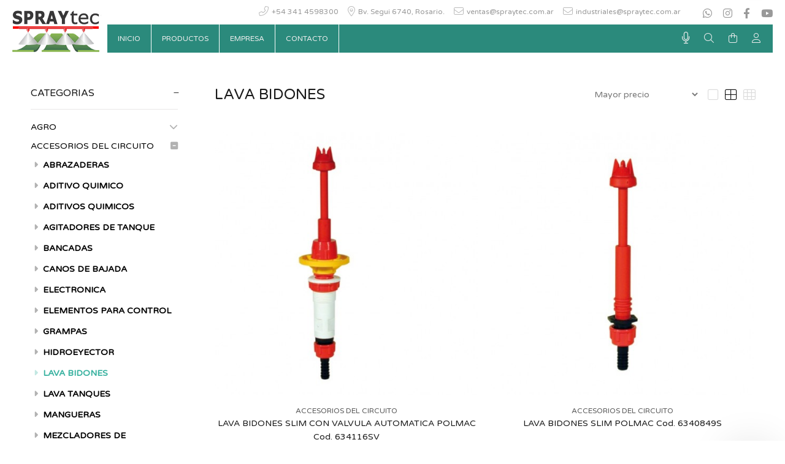

--- FILE ---
content_type: text/html; charset=UTF-8
request_url: https://spraytec.com.ar/productos/cat/176/alta-presion
body_size: 24821
content:
<!DOCTYPE html>
<html lang="es">
<head>

					
	<base href="https://spraytec.com.ar/">
	<meta http-equiv="Content-Type" content="text/html; charset=utf-8">
	
	<title>LAVA BIDONES</title>
	
	<!-- Va resolviendo el DNS en paralelo .: Pablo Cubico :. -->
	<link rel="dns-prefetch" href="//fonts.googleapis.com">

	<meta name="keywords" content="agro ,industria,agricola,industrial">
	<meta name="description" content="Misión:
Satisfacer las necesidades de nuestros clientes brindando una atención personalizada y asesoramiento responsable.

Visión:
Afianzar una estructura comercial sustentable en el tiempo, flexible y adaptable a los cambios del mercado, orientada a lograr la confianza y satisfacción de nuestros clientes, cimentada en un grupo de trabajo profesional, armonioso y con buen clima laboral.

Valores:
- Honestidad comercial
- Compromiso y respeto con clientes, proveedores y empleados.
- Trabajo en equipo.
- Trato personalizado e interés por las necesidades del cliente.
- Creatividad para ofrecer soluciones a problemas no convencionales.
- Cordialidad.
">
	<meta name="author" content="Spraytec">

	<link rel="icon" type="image/png" href="https://spraytec.com.ar/webfiles/spraytec/favicon.png?t=21012026">
	<link rel="shortcut icon" type="image/png" href="https://spraytec.com.ar/webfiles/spraytec/favicon.png?t=21012026">
	
	<meta name="viewport" content="width=device-width, initial-scale=1, shrink-to-fit=no">

	<!-- Loader -->
	<link rel="stylesheet" href="https://spraytec.com.ar/css/loader.css">
	
	<link rel="preload" as="font" type="font/woff2" crossorigin href="https://spraytec.com.ar/iconos/webfonts/fa-light-300.woff2" />
	<link rel="preload" as="font" type="font/woff2" crossorigin href="https://spraytec.com.ar/iconos/webfonts/fa-regular-400.woff2" />
	<link rel="preload" as="font" type="font/woff2" crossorigin href="https://spraytec.com.ar/iconos/webfonts/fa-brands-400.woff2" />
	<!-- FontAwesome -->
	<link rel="preload" href="https://spraytec.com.ar/iconos/css/all.min.css" as="style" onload="this.rel='stylesheet'">
	<!-- TEMA --> 
	<link rel="stylesheet" href="https://spraytec.com.ar/css/theme.css?v=1">
	<!-- ESTILOS -->
	<link rel="stylesheet" href="https://spraytec.com.ar/webfiles/spraytec/estilos.css?t=1764786708" as="style">
	
	<!-- SUPER MENÚ (si está habilitado) -->
	
	<!-- Fuente de configuración > Avanzada -->
	<link href="https://fonts.googleapis.com/css?family=Varela+Round:400&display=swap" rel="stylesheet">	<!-- FIN de Fuente de configuración > Avanzada -->


	<!-- JQUERY -->
	<script src="https://spraytec.com.ar/external/jquery/jquery.min.js"></script>

					
	<!-- HTML HEAD (personalizado) -->
	<!-- Google Tag Manager -->
<script>(function(w,d,s,l,i){w[l]=w[l]||[];w[l].push({"gtm.start":
new Date().getTime(),event:"gtm.js"});var f=d.getElementsByTagName(s)[0],
j=d.createElement(s),dl=l!="dataLayer"?"&l="+l:"";j.async=true;j.src=
"https://www.googletagmanager.com/gtm.js?id="+i+dl;f.parentNode.insertBefore(j,f);
})(window,document,"script","dataLayer","GTM-K4M3BDZ");</script>
<!-- End Google Tag Manager --> 
<style>
.tt-desctop-parent-menu.tt-parent-box .tt-desctop-menu #botonera-desktop-dolar {cursor: default; color: #ecf9f7; background: #25776b; position: absolute; top: 0; right: 170px; border: 0; font-weight: 900;}
.tt-stuck-nav .tt-stuck-parent-menu .tt-desctop-menu #botonera-desktop-dolar {cursor: default;
    color: #ecf9f7;
    background: #25776b;
    position: absolute;
    top: 0;
    right: 170px;
    border: 0;
    font-weight: 900;
    min-height: 63px;
    padding: 25px 10px;}
</style>	<!-- FIN HTML HEAD (personalizado) -->

	<!-- carga las dependencias del modulo inmuebles-->
		<!-- carga las dependencias del modulo inmuebles-->

			<!--alerts CSS -->
    	<link href="external/sweetalert/sweetalert.css" rel="stylesheet" type="text/css">

		<!-- Andan las opciones pero no muestra bien el HTML -->
		<script src="external/sweetalert/sweetalert.galarza.min.js"></script>
		<script src="external/sweetalert/jquery.sweet-alert.custom.js"></script>
	
	<style>
  /** define el color del theme-v5.css ***/
  :root {
    --color-primario: #2b8a7c;
    --color-primario-hover: #37b19f;
  }
  /** define el color del theme-v5.css ***/
  
  /** FUENTE **/
    html, body{font-family: 'Varela Round', sans-serif!important;}
  /** FUENTE **/

  /* hasta aca es lo indispensable. de aca para abajo se puede borrar todo.
  /* hasta aca es lo indispensable. de aca para abajo se puede borrar todo.
  /* hasta aca es lo indispensable. de aca para abajo se puede borrar todo.
  /* hasta aca es lo indispensable. de aca para abajo se puede borrar todo.
  

  /** PRELOADER **/
  #loader-wrapper {background: #EEEEEE}
  #loader .dot, .lds-roller div:after, .lds-fs div, .lds-ellipsis div {background: #666666; border:0!important;} 
  /** PRELOADER **/
  /** BUSCADOR PICASSO **/
  header .tt-color-scheme-04 .tt-header-row .tt-col-left {flex-grow:1;}
  header .tt-color-scheme-04 .tt-header-row .tt-col-left input {max-height:35px}
  header .tt-color-scheme-04 .tt-header-row .tt-col-left button {-webkit-border-top-left-radius: 0px; -webkit-border-bottom-left-radius: 0px; -moz-border-radius-topleft: 0px; -moz-border-radius-bottomleft: 0px; border-top-left-radius: 0px; border-bottom-left-radius: 0px; max-height:35px}
  header .tt-color-scheme-04 {background: #ffffff}
  header .tt-color-scheme-04 .tt-box-info ul li, header .tt-color-scheme-04 .tt-social-icon li a, header .tt-color-scheme-04 .tt-box-info ul li a, header .tt-color-scheme-04 .tt-box-info ul li a:hover {color: #999999; font-size:14px}
  header .tt-color-scheme-04 .tt-box-info ul li i, header .tt-color-scheme-04 .tt-social-icon li a:hover {color: #bbbbbb; text-decoration: underline}
  header .tt-color-scheme-04 .picasso-buscador-wrap {position: relative; width: 100%;}
  header .tt-color-scheme-04 .picasso-sugerencias {position: absolute; top: 100%; left: 0; right: 0; background: #fff; border: 1px solid rgba(0,0,0,.1); border-top: 0; z-index: 9999; max-height: 360px; overflow-y: auto; box-shadow: 0 6px 16px rgba(0,0,0,.12);}
  header .tt-color-scheme-04 .picasso-sugerencias ul {list-style: none; margin: 0; padding: 0;}
  header .tt-color-scheme-04 .picasso-sugerencias li {padding: 8px 12px; border-bottom: 1px solid rgba(0,0,0,.06);}
  header .tt-color-scheme-04 .picasso-sugerencias li:last-child {border-bottom: 0;}
  header .tt-color-scheme-04 .picasso-sugerencias a {display: block; color: #1b2a4e; font-weight: 600;}
  header .tt-color-scheme-04 .picasso-sugerencias a:hover {text-decoration: none; color: #1b2a4e;}
  header .tt-color-scheme-04 .picasso-sugerencias .picasso-meta {display: block; font-size: 12px; font-weight: 400; color: #5a6475;}
  header .tt-color-scheme-04 .picasso-sugerencias .picasso-sin-resultados {color: #5a6475; font-size: 13px; text-align: center;}
  /** BUSCADOR PICASSO **/
  /** PREHEADER **/
  header .tt-color-scheme-01 {background: #ffffff}
  header .tt-box-info ul li, header .tt-color-scheme-01 .tt-social-icon li a, header .tt-color-scheme-01 .tt-box-info ul li a, header .tt-color-scheme-01 .tt-box-info ul li a:hover {color: #999999}
  header .tt-color-scheme-01 .tt-box-info ul li i, header .tt-color-scheme-01 .tt-social-icon li a:hover {color: #bbbbbb}
  /** PREHEADER **/
  /** HEADER DESKTOP **/
  .tt-header-bg {background: #FFFFFF}
  .tt-header-bg2 {background: #FFFFFF}
  .tt-desctop-menu:not(.tt-hover-02) li.dropdown > a {color: #eeeeee}
  header .tt-dropdown-obj .tt-dropdown-toggle, header .tt-dropdown-obj .tt-dropdown-mic, .tt-menu-toggle i {color: #eeeeee}
  .tt-desctop-menu:not(.tt-hover-02) li.dropdown > a:hover, .tt-desctop-menu:not(.tt-hover-02) li.dropdown.active > a {color: #ffffff}
  header .tt-dropdown-obj.active .tt-dropdown-toggle, body:not(.touch-device) .tt-desktop-header .tt-menu-toggle:hover i, header .tt-dropdown-obj .tt-dropdown-toggle:hover, header .tt-dropdown-obj .tt-dropdown-mic:hover {color: #ffffff}
    /** HEADER DESKTOP **/
  /** HEADER STUCK **/
  .stuck.tt-stuck-nav {background: #FFFFFF}
  .tt-stuck-nav .tt-desctop-menu nav > ul li.dropdown > a, header .stuck.tt-stuck-nav .tt-dropdown-obj .tt-dropdown-toggle, header .stuck.tt-stuck-nav .tt-dropdown-obj .tt-dropdown-mic {color: #191919}
  .tt-stuck-nav .tt-desctop-menu nav > ul li.dropdown > a:hover, header .stuck.tt-stuck-nav .tt-dropdown-obj .tt-dropdown-toggle:hover, header .stuck.tt-stuck-nav .tt-dropdown-obj .tt-dropdown-mic:hover {color: #2b8a7c}
  /** HEADER STUCK **/
  /** HEADER MOBILE **/
  header .tt-mobile-header {background: #FFFFFF}
  @media (max-width: 1024px) {
    header .tt-cart .tt-dropdown-toggle .tt-badge-cart {background: #2b8a7c; color:#FFFFFF;}
  }
  @media (min-width: 1025px) {
    header .tt-cart .tt-dropdown-toggle .tt-badge-cart {
          
      background: #ffffff; color:#FFFFFF;
            }
  }
  
  .tt-mobile-header .tt-top-line {border-top: 1px solid #eeeeee;}
  header .tt-mobile-header .tt-dropdown-obj .tt-dropdown-toggle, header .tt-mobile-header .tt-dropdown-obj .tt-dropdown-mic, .tt-mobile-header .tt-menu-toggle i, header .tt-menu-toggle:after {color: #191919}
  header .tt-mobile-header .tt-dropdown-obj .tt-dropdown-toggle:hover, header .tt-mobile-header .tt-dropdown-obj .tt-dropdown-mic:hover, .tt-mobile-header .tt-menu-toggle:hover i, header .tt-menu-toggle:hover:after {color: #2b8a7c}
  /** HEADER MOBILE **/
  /** PANELES **/
  @media (max-width: 1024px) {
    header .tt-search .search-results ul > li a .thumbnail {border-right: 2px solid #FFFFFF}
    header .tt-search .tt-dropdown-menu:before {background: #FFFFFF}
  }
  .tt-desctop-menu .dropdown .dropdown-menu, .panel-menu, .mmpanels, .mmpanels > .mmpanel, header .tt-search .search-results, header .tt-dropdown-obj .tt-dropdown-menu {background: #FFFFFF}
  .tt-cart-btn .tt-item a.btn.btn-border.tt-hidden-desctope {border: 2px solid #2b8a7c; color: #2b8a7c}
  .tt-cart-btn .tt-item a.btn.btn-border.tt-hidden-desctope:hover {border:0; background: #37b19f; color: #FFFFFF}
  .tt-cart-btn .tt-item a#btn-pagar-carrito {background: #2b8a7c; color: #FFFFFF}
  .tt-cart-btn .tt-item a#btn-pagar-carrito:hover {background: #37b19f}
  header .tt-cart .tt-cart-layout .tt-cart-content .tt-cart-total-row {border-top: 1px solid #EEEEEE;}
  header .tt-dropdown-obj:not(.tt-search) .tt-mobile-add, .panel-menu .mm-prev-level, .panel-menu li.mm-close-parent .mm-close {border-bottom: 1px solid #EEEEEE;}
  header .tt-cart .tt-cart-layout .tt-cart-content .tt-cart-list .tt-item .tt-item-descriptions .tt-quantity, header .tt-cart .tt-cart-layout .tt-cart-content .tt-cart-list .tt-item-close .tt-btn-close:before, header .tt-cart .tt-cart-layout .tt-cart-content .tt-cart-list .tt-item .tt-item-descriptions .tt-add-info li, header .tt-cart .tt-cart-layout .tt-cart-content .tt-cart-list .tt-item a:not([class]) .tt-title, header .tt-cart .tt-cart-layout .tt-cart-content .tt-cart-total-row .tt-cart-total-title, .tt-cart-list, header .tt-account .tt-dropdown-menu .tt-dropdown-inner ul li a, header .tt-account .tt-dropdown-menu .tt-dropdown-inner ul li a i, header .tt-dropdown-obj:not(.tt-search) .tt-mobile-add .tt-close:before, header .tt-dropdown-obj:not(.tt-search) .tt-mobile-add .tt-close, header .tt-dropdown-obj:not(.tt-search) .tt-mobile-add .tt-title, .panel-menu #mm0.mmpanel a:not(.mm-close):after, .panel-menu .mm-next-level:after, .panel-menu .mm-prev-level:before, .panel-menu .mm-prev-level, .panel-menu ul li a, .panel-menu .mm-next-level, .panel-menu .mm-close, .panel-menu li.mm-close-parent .mm-close:before, .panel-menu li.mm-close-parent .mm-close, .panel-menu #mm0.mmpanel a:not(.mm-close), .tt-desctop-menu .tt-title-submenu, .tt-desctop-menu .tt-title-submenu a, .dropdown-menu .tt-col-list a, .btn-link-02:hover, .tt-desctop-menu .tt-megamenu-submenu > li > a {color: #191919}
  header .tt-cart .tt-cart-layout .tt-cart-content .tt-cart-total-row .tt-cart-total-price, header .tt-cart .tt-cart-layout .tt-cart-content .tt-cart-list .tt-item .tt-item-descriptions .tt-price, header .tt-cart .tt-cart-layout .tt-cart-content .tt-cart-list .tt-item-close .tt-btn-close:before, header .tt-cart .tt-cart-layout .tt-cart-content .tt-cart-list .tt-item-close .tt-btn-close:hover:before, header .tt-cart .tt-cart-layout .tt-cart-content .tt-cart-list .tt-item a:not([class]):hover .tt-title, header .tt-account .tt-dropdown-menu .tt-dropdown-inner ul li a:hover > i, header .tt-account .tt-dropdown-menu .tt-dropdown-inner ul li a:hover, header .tt-account .tt-dropdown-menu .tt-dropdown-inner ul li a:hover [class^="icon-"], header .tt-dropdown-obj:not(.tt-search) .tt-mobile-add .tt-close:hover, header .tt-dropdown-obj:not(.tt-search) .tt-mobile-add .tt-close:hover:before,  .panel-menu .mm-next-level:hover, .panel-menu .mm-prev-level:hover, .panel-menu .mm-prev-level:hover:before, .panel-menu .mm-next-level:hover:after, .panel-menu ul li a:hover, .panel-menu #mm0.mmpanel a:not(.mm-close):hover, .panel-menu #mm0.mmpanel a:not(.mm-close):hover:after, .panel-menu li.mm-close-parent .mm-close:hover:before, .tt-desctop-menu .tt-title-submenu:hover, .panel-menu li.mm-close-parent .mm-close:hover, .dropdown-menu .tt-col-list a:hover, .btn-link-02, .tt-desctop-menu .tt-megamenu-submenu > li > a:hover, .tt-desctop-menu .tt-megamenu-submenu > li.active > a {color: #2b8a7c}
  header .tt-cart .tt-cart-layout .tt-cart-content .tt-cart-total-row .tt-cart-total-price .t-decimal:after, header .tt-cart .tt-cart-layout .tt-cart-content .tt-cart-list .tt-item .tt-item-descriptions .tt-price .t-decimal:after {border-bottom: 1px solid #2b8a7c}
  .precio-oferta {color: #37b19f}
  .precio-oferta .t-decimal:after {border-bottom: 1px solid #37b19f;}
  .tt-price-tachado .old-price, .mobile-cat-tit, .mobile-marca-tit {color: #BBBBBB}
  .tt-price-tachado .old-price .t-decimal:after {border-bottom: 1px solid #BBBBBB;}
  header .tt-search .tt-dropdown-menu .tt-btn-close, header .tt-search .tt-dropdown-menu .tt-search-input, header .tt-search .tt-dropdown-menu .tt-info-text {color: #191919}
  header .tt-search .tt-dropdown-menu .tt-btn-search {color: #191919}
  header .tt-search .search-results ul > li a .tt-description .tt-title {color: #191919}
  header .tt-search .tt-view-all {color: #191919}
  header .tt-search .search-results ul li a:hover > .tt-description .tt-title {color: #2b8a7c}
  header .tt-search .tt-view-all:hover {color: #2b8a7c}
  header .tt-search .tt-dropdown-menu .tt-btn-close:hover {color: #2b8a7c}
  header .tt-search .tt-dropdown-menu .tt-btn-search:hover {color: #2b8a7c}
  header .tt-search .tt-dropdown-menu .tt-search-input {border-bottom: 1px solid #EEEEEE}
  header .tt-search .tt-dropdown-menu .tt-search-input:not(focus)::-webkit-input-placeholder {color:#191919; text-transform: uppercase;}
  header .tt-search .tt-dropdown-menu .tt-search-input:not(focus)::-moz-placeholder {color: #191919; text-transform: uppercase;}
  header .tt-search .tt-dropdown-menu .tt-search-input:not(focus):-moz-placeholder {color: #191919; text-transform: uppercase;}
  header .tt-search .tt-dropdown-menu .tt-search-input:not(focus):-ms-input-placeholder {color: #191919; text-transform: uppercase;}
  header #buscador-header::placeholder {color: #191919!important; text-transform: uppercase;}
  /** PANELES **/
  /** FOOTER TOP **/
  @media (min-width: 790px) {
  footer .tt-footer-default .tt-newsletter .tt-collapse-title, footer .tt-footer-center .tt-newsletter i.font-70 {color: #fafafa}
  footer .tt-color-scheme-02, footer .tt-color-scheme-03 {background: #1f6359}
  footer .tt-color-scheme-02 .tt-social-icon li a, footer .tt-color-scheme-03 .tt-social-icon li a, footer .tt-footer-center .tt-newsletter .tt-collapse-content p {color: #fafafa;}
  footer .tt-color-scheme-02 .tt-social-icon li a:hover, footer .tt-color-scheme-03 .tt-social-icon li a:hover, footer .tt-footer-center .tt-newsletter .tt-collapse-title {color: #3ec3af}
  footer .tt-newsletter form .btn {color: #ffffff; background: #2b8a7c}
  footer .tt-newsletter form .btn:hover {background: #3ec3af}
  }
  /** FOOTER TOP **/
  /** FOOTER MID **/
  @media (max-width: 789px) {
    footer .tt-mobile-collapse .tt-collapse-title {border-bottom: 1px solid #eeeeee}
    footer, footer .tt-footer-col, footer .tt-footer-center {background: #f7f8fa}
    footer, footer .tt-footer-col, footer .tt-footer-center, footer .tt-list li a, footer .tt-social-icon li a, footer address a:hover {color: #777777}
    footer .tt-list li a:hover, footer .tt-social-icon li a:hover,  footer address a {color: #2879fe}
    footer .tt-mobile-collapse .tt-collapse-title, footer .tt-mobile-collapse .tt-collapse-title:before {color: #333333}
    footer address span {color: #545454}
    footer .tt-newsletter form .btn {color: #ffffff; background: #303030}
    footer .tt-newsletter form .btn:hover {background: #000000}
  }
  @media (min-width: 790px) {
    footer .tt-color-scheme-01 {background: #f7f8fa ;
            }
    footer .tt-color-scheme-01 .tt-list li a, footer .tt-color-scheme-01 .tt-social-icon li a, footer .tt-color-scheme-01 .tt-mobile-collapse .tt-collapse-content .tt-list li a, footer .tt-color-scheme-01 .tt-collapse-content, footer .tt-color-scheme-01 .tt-collapse-content a:hover {color: #777777}
    footer .tt-color-scheme-01 .tt-list li a:hover, footer .tt-color-scheme-01 .tt-social-icon li a:hover, footer .tt-color-scheme-01 .tt-mobile-collapse .tt-collapse-content .tt-list li a:hover, footer .tt-color-scheme-01 .tt-collapse-content a {color: #2879fe}
    footer .tt-color-scheme-01 .tt-collapse-title {color: #333333}
    footer .tt-color-scheme-01 address span {color: #545454}
  }
  /** FOOTER MID **/
  /** FOTTER BOT **/
  @media (min-width: 790px) {
    footer .tt-footer-custom {background: #fafafa}
    footer .tt-footer-custom .tt-box-copyright {color: #777777}
  }
  @media (max-width: 789px) {
    footer .tt-footer-custom:last-child {background: #fafafa}
    footer .tt-footer-custom .tt-box-copyright {color: #777777}
  }
  /** FOOTER BOT **/
  /** categorias para moviles de a una o de a dos, ajuste de texto automatico**/
    @media (max-width: 575px) {
    .tt-promo-box .tt-description .tt-title-small {zoom:0.75}
    .tt-promo-box .tt-description .tt-title-large {zoom:0.5}
    .tt-promo-box .tt-description {padding: 10px}
   }
    /** categorias para moviles de a una o de a dos, ajuste de texto automatico**/
  /** SLIDER CORTO **/
    /** bolitas **/
  @media (max-width: 990px) and (min-width: 891px) {.slider-revolution .tp-bullets {bottom: 8%!important}}
  @media (max-width: 890px) and (min-width: 790px) {.slider-revolution .tp-bullets {bottom: 13%!important}}
  @media (max-width: 789px) and (min-width: 718px) {.slider-revolution .tp-bullets {bottom: 10%!important}}
  @media (max-width: 717px) and (min-width: 647px) {.slider-revolution .tp-bullets {bottom: 15%!important}}
  @media (max-width: 646px) and (min-width: 576px) {.slider-revolution .tp-bullets {bottom: 20%!important}}
  /** fin bolitas **/
  @media (max-width: 360px) {
    .slider-revolution, .tp-banner-container, .tp-banner, .slotslide div {max-height: 152px!important; height: 152px!important;}
  }
  @media (max-width: 475px) and (min-width: 361px) {
    .slider-revolution, .tp-banner-container, .tp-banner, .slotslide div {max-height: 200px!important; height: 200px!important;}
  }
  @media (max-width: 575px) and (min-width: 476px) {
    .slider-revolution, .tp-banner-container, .tp-banner, .slotslide div {max-height: 230px!important; height: 230px!important;}
  }
  @media (max-width: 789px) and (min-width: 576px) {
    .slider-revolution, .tp-banner-container, .tp-banner, .slotslide div {max-height: 320px!important; height: 320px!important;}
  }
  @media (max-width: 1399px) and (min-width: 790px) {
    .slider-revolution, .tp-banner-container, .tp-banner {max-height: 400px!important; height: 400px!important;}
  }
  @media (max-width: 1679px) and (min-width: 1400px) {
    .slider-revolution, .tp-banner-container, .tp-banner {max-height: 500px!important; height: 500px!important;}
  }
  @media (min-width: 1680px) {
    .slider-revolution, .tp-banner-container, .tp-banner {max-height: 550px!important; height: 550px!important;}
  }
    /** SLIDER CORTO **/
  /** ADJUNTO EN EL FORMULARIO DE CONTACTO **/
      .contact-form textarea {height: 212px;}
    /** ADJUNTO EN EL FORMULARIO DE CONTACTO **/
  /** BTNS ACCESO **/
  .btns-acceso {background:#191919!important; color:#FFFFFF!important;}
  .btns-acceso:hover {background:#303030!important;}
  @media (min-width: 1025px) {
    .btn.btns-acceso {padding: 17px 14px 16px 12px!important; margin-left:10px;}
    .btn.btns-acceso i {font-size: 19px!important; margin-right:9px!important}
  }
  /** BTNS ACCESO **/
  /** AVISO DE COOKIES**/
    /** AVISO DE COOKIES**/


/*** OCULTAR ELEMENTOS PARA CARRITO V2 ****************************/
/*** FIN - OCULTAR ELEMENTOS PARA CARRITO V2 ****************************/

</style>

</head>
<body>
	<!-- HTML BODY (personalizado) -->
	 	<!-- FIN BODY HEAD (personalizado) -->





<header>
						<div class="tt-color-scheme-01">
		<div class="container-fluid">
			<div class="tt-header-row tt-top-row">
				<div class="tt-col-left">
					<div class="tt-box-info">
													<!-- BANNERS POSICION 2000 - PREHEADER -->
							<!-- CON MARGEN --><div class="container-indent0 bannerpos-2000 bannerorden-1">
										<div class="container-fluid"><ul>
  <li><i class="fal fa-phone-alt"></i>+54 341 4598300</li>				     <li><i class="fal fa-map-marker-alt"></i>Bv. Segui 6740, Rosario.</li>
  <li><i class="fal fa-envelope"></i>ventas@spraytec.com.ar</li>
  <li><i class="fal fa-envelope"></i>industriales@spraytec.com.ar</li>
</ul></div>
												</div>							<!-- FIN BANNERS POSICION 2000 - PREHEADER  -->
											</div>
				</div>
				<div class="tt-col-right ml-auto">
					<ul class="tt-social-icon">
													<li><a class="" target="_blank" aria-label="Whatsapp" rel="noopener" href="https://api.whatsapp.com/send?phone=543413783604"><i class="fab fa-whatsapp"></i></a></li>
																									<li><a class="" target="_blank" aria-label="Instagram" rel="noopener" href="https://www.instagram.com/spraytec_pulverizacion/"><i class="fab fa-instagram"></i></a></li>
																			<li><a class="" target="_blank" aria-label="Facebook" rel="noopener" href="https://es-la.facebook.com/spraytec.srl.rosario/"><i class="fab fa-facebook-f"></i></a></li>
																																					<li><a class="" target="_blank" aria-label="Youtube" rel="noopener" href="https://www.youtube.com/user/Spraytecsrl"><i class="fab fa-youtube"></i></a></li>
																	</ul>
				</div>
			</div>
		</div>
	</div>
		<!-- tt-mobile menu -->
	<nav class="panel-menu">
					<!-- BANNERS POSICION 1000 - BOTONERA MOBILE -->
			<ul>
  <li>
    <a href="./">INICIO</a>
  </li>
  <li>
    <a href="./productos">PRODUCTOS</a>
  </li>
  <li>
    <a href="./paginas/institucional">EMPRESA</a>
  </li>
  <li class="dropdown">
    <a href="./contacto">CONTACTO</a>
  </li>
  <!--
  <li class="dropdown">
    <a style="cursor: default; background: #2c8a7c; color: #fff; padding: 13px 27px 9px 30px;" href="">
      <span id="botonera-movil-dolar">DOLAR: $--,--</span>
    </a>
  </li>
  -->
</ul>			<!-- FIN BANNERS POSICION 1000 - BOTONERA MOBILE  -->
				<div class="mm-navbtn-names">
			<div class="mm-closebtn"><span id="boton-menu-cerrar"><span>Cerrar</span></span></div>
			<div class="mm-backbtn"><span id="boton-menu-volver"><span>Volver</span></span></div>
		</div>
	</nav>
	<!-- tt-mobile-header -->

	<div class="tt-mobile-header">
		<div class="container-fluid">
			<div class="tt-header-row">
				<div class="tt-mobile-parent-menu">
					<div class="tt-menu-toggle">
						<i class="fal fa-bars"></i>
					</div>
				</div>
				<!-- microfono -->
									<div class="tt-mobile-parent-multi tt-parent-box"></div>
								<!-- /microfono (alto hdp le dejaste currency...) -->
				<!-- search -->
				<div class="tt-mobile-parent-search tt-parent-box"></div>
				<!-- /search -->
				<!-- cart -->
				<div class="tt-mobile-parent-cart tt-parent-box"></div>
				<!-- /cart -->
				<!-- account -->
				<div class="tt-mobile-parent-account tt-parent-box"></div>
				<!-- /account -->
			</div>
		</div>
		<div class="container-fluid tt-top-line">
			<div class="row">
				<div class="tt-logo-container">
					<!-- mobile logo -->
					<a class="tt-logo tt-logo-alignment" href="./">
							<img src="https://spraytec.com.ar/webfiles/spraytec/logo.png?t=1570733982" alt="LAVA BIDONES">
					</a>
					<!-- /mobile logo -->
				</div>
			</div>
		</div>
	</div>
	<!-- tt-desktop-header -->
	<div class="tt-desktop-header">
		<div class="tt-header-bg">
			<div class="container-fluid">
				<div class="tt-header-holder">
																	<div class="tt-col-obj tt-obj-logo ">
							<!-- logo -->
							<a class="tt-logo tt-logo-alignment" href="./">
								<img src="https://spraytec.com.ar/webfiles/spraytec/logo.png?t=1570733982" alt="LAVA BIDONES">
							</a>
							<!-- /logo -->
						</div>
																												<div class="tt-col-obj tt-obj-menu ">
							<!-- tt-menu -->
							<div class="tt-desctop-parent-menu tt-parent-box">
								<div class="tt-desctop-menu">
									<nav>
																							<!-- BANNERS POSICION 1001 - BOTONERA DESKTOP -->
												<ul>
  <li class="dropdown">
    <a class="tt-logo-2 tt-logo-alignment" href="./">
      <img src="https://spraytec.com.ar/webfiles/spraytec/logo.png?t=2020-06-30" alt="" class="loading" data-was-processed="true">
    </a>
  </li>
  <li class="dropdown">
    <a href="./">INICIO</a>
  </li>
  <li class="dropdown">
    <a href="./productos">PRODUCTOS</a>
  </li>
  <li class="dropdown">
    <a href="./paginas/institucional">EMPRESA</a>
  </li>
  <li class="dropdown">
    <a href="./contacto">CONTACTO</a>
  </li>
<!--
  <li class="dropdown">
    <a id="botonera-desktop-dolar">DOLAR: $--,--</a>
  </li>
-->
</ul>
<script src="./webfiles/spraytec/actualizar/dolar.js"></script>												<!-- FIN BANNERS POSICION 1001 - BOTONERA DESKTOP  -->
																				</nav>
								</div>
							</div>
							<!-- /tt-menu -->
						</div>
																												<div class="tt-col-obj tt-obj-options obj-move-right">
															<!-- tt-multi (microfono)-->
								<div class="tt-desctop-parent-multi tt-parent-box">
									<div class="tt-multi-obj tt-dropdown-obj">
										<button class="tt-dropdown-mic" aria-label="Busqueda por voz" data-tooltip="Busqueda por voz" id="microfono" data-tposition="bottom"><i class="fal fa-microphone"></i></button>
									</div>
								</div>
																					<div class="tt-desctop-parent-search tt-parent-box">
								<div class="tt-search tt-dropdown-obj">
									<button class="tt-dropdown-toggle" aria-label="Buscar" id="boton-buscar-index" data-tooltip="Buscar" data-tposition="bottom">
										<i class="fal fa-search"></i>
									</button>
									<div class="tt-dropdown-menu">
										<div class="container">
											<form method="post" action="./productos/">
												<div class="tt-col">
													<input type="text" class="tt-search-input" id="buscador-header" placeholder="BUSCAR PRODUCTOS...">
													<button class="tt-btn-search" type="button" id="boton-buscador-header" aria-label="buscar"></button>
												</div>
												<div class="tt-col">
													<button class="tt-btn-close" aria-label="cerrar"></button>
												</div>
												<div class="tt-info-text" id="buscador-header-mensaje">
													<span>¿Qué estás buscando?</span>
												</div>
												<div class="search-results">
													<ul id="buscador-resultados">
														<!-- RESULTADOS BUSCADOR -->
													</ul>
													<a href="#" class="tt-view-all" id="ver-mas-resultados"><span>VER MÁS RESULTADOS &raquo;</span></a>
												</div>
											</form>
										</div>
									</div>
								</div>
							</div>
														<div class="tt-desctop-parent-cart tt-parent-box">
								<div class="tt-cart tt-dropdown-obj" data-tooltip="Mi pedido" id="boton-mipedido-index" data-tposition="bottom">
									<button class="tt-dropdown-toggle" aria-label="Buscar">
										<i class="fal fa-shopping-bag"></i>
																				</button>

									<!-- carrito canastita --->
									
<div class="tt-dropdown-menu">
    <div class="tt-mobile-add">
        <h6 class="tt-title" id="titulo-carrito"><span>CARRITO</span></h6>
        <button class="tt-close" id="boton-menu-cerrar-2"><span>Cerrar</span></button>
    </div>
    <div class="tt-dropdown-inner">
        <div class="tt-cart-layout">
            <div class="tt-cart-content">
                <div class="tt-cart-list" id="carrito-canastita">
                    <span id="no-hay-productos"><span>NO HAY PRODUCTOS EN EL CARRITO.</span></span>
                </div>
                <div class="tt-cart-total-row">
                    <div class="tt-cart-total-title">TOTAL:</div>
                    <div class="tt-cart-total-price" id="carrito-canastita-total">$0</div>
                </div>
                <div class="tt-cart-btn">
                    <div class="tt-item">
                        <a href="./pedido/" class="btn" id="btn-pagar-carrito"><span>PAGAR</span></a>
                    </div>
                    <div class="tt-item">
                        <a href="./pedido/" class="btn-link-02 tt-hidden-mobile" id="btn-ver-carrito"><span>VER CARRITO</span></a>
                        <a href="./pedido/" class="btn btn-border tt-hidden-desctope" id="btn-ver-carrito-2"><span>VER CARRITO</span></a>
                    </div>
                </div>
            </div>
        </div>
    </div>
</div>
									<!-- fin carrito canastita --->

								</div>
							</div>
							<div class="tt-desctop-parent-account tt-parent-box fc-pie-micuenta">
								<div class="tt-account tt-dropdown-obj">
									<button class="tt-dropdown-toggle" aria-label="Buscar" data-tooltip="Mi cuenta" id="boton-micuenta-index" data-tposition="bottom"><i class="fal fa-user"></i></button>
									<div class="tt-dropdown-menu">
										<div class="tt-mobile-add">
											<button class="tt-close" id="boton-menu-cerrar-3"><span>Cerrar</span></button>
										</div>
										<div class="tt-dropdown-inner">
											<ul>
																																									    		<li><a href="./login/" id="header-login"><i class="fal fa-sign-in-alt"></i> <span>Acceder</span></a></li>
																<li><a href="https://spraytec.com.ar/crearcuenta/" id="header-register"><i class="fal fa-clipboard-check"></i> <span>Registrarse</span></a></li>
																																							    <li><a href="https://spraytec.com.ar/favoritos/" id="header-favoritos"><i class="fal fa-heart"></i> <span>Favoritos</span></a></li>
											    <li><a href="https://spraytec.com.ar/comparar/" id="header-comparar"><i class="fal fa-balance-scale"></i> <span>Comparar</span></a></li>
																																					</ul>
										</div>
									</div>
								</div>
							</div>
						</div>
															</div>
			</div>
		</div>
			</div>
			<!-- stuck nav -->
		<div class="tt-stuck-nav">
			<div class="container-fluid">
				<div class="tt-header-row ">
					<div class="tt-stuck-parent-menu"></div>
					<div class="tt-stuck-parent-multi tt-parent-box"></div>					<div class="tt-stuck-parent-search tt-parent-box"></div>
					<div class="tt-stuck-parent-cart tt-parent-box"></div>
					<div class="tt-stuck-parent-account tt-parent-box"></div>
				</div>
			</div>
		</div>
	</header>

<!-- LISTADO DE PRODUCTOS -->
<!-- LISTADO DE PRODUCTOS -->
<!-- LISTADO DE PRODUCTOS -->

<div class="tt-btn-toggle-cat">
	<a href="#" class="tt-back-to-top btn-cat-fixed"><i class="fal fa-filter"></i></a>
</div>
<div id="tt-pageContent" class="css-productos">
	<div class="tt-breadcrumb">
		<div class="container">
			<ul>
				<li><a href="./" id="breadcrumb-inicio"><span>Inicio</span></a></li>
				<li><a href="./productos">PRODUCTOS</a></li>
									<li><a href="./productos/cat/7/accesorios-del-circuito">ACCESORIOS DEL CIRCUITO</a></li>
													<li><a href="./productos/cat/176/lava-bidones">LAVA BIDONES</a></li>
											</ul>
		</div>
	</div>
	<div class="container-indent">
		<div class="container">
			<div class="row">
				<div class="col-md-4 col-lg-3 col-xl-3 leftColumn aside">
					<div class="tt-btn-col-close">
						<a href="#" id="boton-productos-cerrar"><span>Cerrar</span></a>
					</div>
					<div class="tt-collapse open tt-filter-detach-option">
						<div class="tt-collapse-content">
							<div class="filters-mobile">
								<div class="filters-row-select">

								</div>
							</div>
						</div>
					</div>

					<!-- FILTROS ADITIVOS

					<div class="tt-collapse open">
						<div class="tt-collapse-content">
							<ul class="tt-filter-list">
								<li>
									<a href="#" class="text-uppercase">SISTEMA DE ENGANCHES ST1</a>
								</li>
								<li>
									<a href="#" class="text-uppercase">AMAROK</a>
								</li>
							</ul>
							<a href="#" class="btn-link-02 w-100"><i class="fal fa-trash-alt borrar-filtros"></i> LIMPIAR FILTROS</a>
						</div>
					</div>

					FIN FILTROS ADITIVOS -->

					
					<div class="tt-collapse open tt-collapse-categorias">
						<h3 class="tt-collapse-title" id="productos-categorias"><span>CATEGORIAS</span></h3>
						<div class="tt-collapse-content">
							<ul class="tt-list-row pg-cat-new">
																																																						<li><a href="https://spraytec.com.ar/productos/cat/1/agro"
																																			onclick="javascript:return ferToggleCategorias(1, 'https://spraytec.com.ar/productos/cat/1/agro');"
																						>
																									<span><i class="fas fa-chevron-down" id="cat-chevron-1"></i></span>
												AGRO</a>

																																<ul class="tt-list-row-hijas"  id="cat-hijas-1">
																	
																						<li><a href="https://spraytec.com.ar/productos/cat/7/accesorios-del-circuito"
																																																																							onclick="javascript:return ferToggleCategorias(7, 'https://spraytec.com.ar/productos/cat/7/accesorios-del-circuito');"
																							 class="categoria
																																																																						">
																																															<span><i class="fas fa-minus-square" id="cat-plus-7"></i></span>
																																														ACCESORIOS DEL CIRCUITO</a>

																																																<ul class="tt-list-row-nietas"  id="cat-hijas-7">
																																																								<li><a href="https://spraytec.com.ar/productos/cat/32/abrazaderas" class="categoria font-weight-bold "><i class="fas fa-caret-right"></i> ABRAZADERAS</a></li>
																																																								<li><a href="https://spraytec.com.ar/productos/cat/202/aditivo-quimico" class="categoria font-weight-bold "><i class="fas fa-caret-right"></i> ADITIVO QUIMICO</a></li>
																																																								<li><a href="https://spraytec.com.ar/productos/cat/258/aditivos-quimicos" class="categoria font-weight-bold "><i class="fas fa-caret-right"></i> ADITIVOS QUIMICOS</a></li>
																																																								<li><a href="https://spraytec.com.ar/productos/cat/140/agitadores-de-tanque" class="categoria font-weight-bold "><i class="fas fa-caret-right"></i> AGITADORES DE TANQUE</a></li>
																																																								<li><a href="https://spraytec.com.ar/productos/cat/118/bancadas" class="categoria font-weight-bold "><i class="fas fa-caret-right"></i> BANCADAS</a></li>
																																																								<li><a href="https://spraytec.com.ar/productos/cat/255/canos-de-bajada" class="categoria font-weight-bold "><i class="fas fa-caret-right"></i> CANOS DE BAJADA</a></li>
																																																								<li><a href="https://spraytec.com.ar/productos/cat/146/electronica" class="categoria font-weight-bold "><i class="fas fa-caret-right"></i> ELECTRONICA</a></li>
																																																								<li><a href="https://spraytec.com.ar/productos/cat/23/elementos-para-control" class="categoria font-weight-bold "><i class="fas fa-caret-right"></i> ELEMENTOS PARA CONTROL</a></li>
																																																								<li><a href="https://spraytec.com.ar/productos/cat/155/grampas" class="categoria font-weight-bold "><i class="fas fa-caret-right"></i> GRAMPAS</a></li>
																																																								<li><a href="https://spraytec.com.ar/productos/cat/142/hidroeyector" class="categoria font-weight-bold "><i class="fas fa-caret-right"></i> HIDROEYECTOR</a></li>
																																																								<li><a href="https://spraytec.com.ar/productos/cat/176/lava-bidones" class="categoria font-weight-bold active"><i class="fas fa-caret-right"></i> LAVA BIDONES</a></li>
																																																								<li><a href="https://spraytec.com.ar/productos/cat/165/lava-tanques" class="categoria font-weight-bold "><i class="fas fa-caret-right"></i> LAVA TANQUES</a></li>
																																																								<li><a href="https://spraytec.com.ar/productos/cat/53/mangueras" class="categoria font-weight-bold "><i class="fas fa-caret-right"></i> MANGUERAS</a></li>
																																																								<li><a href="https://spraytec.com.ar/productos/cat/8/mezcladores-de-producto" class="categoria font-weight-bold "><i class="fas fa-caret-right"></i> MEZCLADORES DE PRODUCTO</a></li>
																																																								<li><a href="https://spraytec.com.ar/productos/cat/153/nivel-de-tanque" class="categoria font-weight-bold "><i class="fas fa-caret-right"></i> NIVEL DE TANQUE</a></li>
																																																								<li><a href="https://spraytec.com.ar/productos/cat/192/pico-lavador" class="categoria font-weight-bold "><i class="fas fa-caret-right"></i> PICO LAVADOR</a></li>
																																																								<li><a href="https://spraytec.com.ar/productos/cat/259/tubo-pu-6-x-4-comun-celeste" class="categoria font-weight-bold "><i class="fas fa-caret-right"></i> TUBO PU  6 X 4 COMUN CELESTE</a></li>
																																																		</ul>
																							
																						</li>
																	
																						<li><a href="https://spraytec.com.ar/productos/cat/73/acoples-a-palanca"
																																																																							onclick="javascript:return ferToggleCategorias(73, 'https://spraytec.com.ar/productos/cat/73/acoples-a-palanca');"
																							 class="categoria
																																																																						">
																																															<span><i class="fas fa-plus-square" id="cat-plus-73"></i></span>
																																														ACOPLES A PALANCA</a>

																																																<ul class="tt-list-row-nietas" style="display: none;" id="cat-hijas-73">
																																																								<li><a href="https://spraytec.com.ar/productos/cat/77/acople-b" class="categoria font-weight-bold "><i class="fas fa-caret-right"></i> ACOPLE  B</a></li>
																																																								<li><a href="https://spraytec.com.ar/productos/cat/79/acople-c" class="categoria font-weight-bold "><i class="fas fa-caret-right"></i> ACOPLE  C</a></li>
																																																								<li><a href="https://spraytec.com.ar/productos/cat/81/acople-d" class="categoria font-weight-bold "><i class="fas fa-caret-right"></i> ACOPLE  D</a></li>
																																																								<li><a href="https://spraytec.com.ar/productos/cat/96/acople-90-grados" class="categoria font-weight-bold "><i class="fas fa-caret-right"></i> ACOPLE 90 GRADOS</a></li>
																																																								<li><a href="https://spraytec.com.ar/productos/cat/75/adaptador-a" class="categoria font-weight-bold "><i class="fas fa-caret-right"></i> ADAPTADOR  A</a></li>
																																																								<li><a href="https://spraytec.com.ar/productos/cat/83/adaptador-e" class="categoria font-weight-bold "><i class="fas fa-caret-right"></i> ADAPTADOR  E</a></li>
																																																								<li><a href="https://spraytec.com.ar/productos/cat/87/adaptador-f" class="categoria font-weight-bold "><i class="fas fa-caret-right"></i> ADAPTADOR  F</a></li>
																																																								<li><a href="https://spraytec.com.ar/productos/cat/205/adaptador-45-grados" class="categoria font-weight-bold "><i class="fas fa-caret-right"></i> ADAPTADOR 45 GRADOS</a></li>
																																																								<li><a href="https://spraytec.com.ar/productos/cat/94/adaptador-90-grados" class="categoria font-weight-bold "><i class="fas fa-caret-right"></i> ADAPTADOR 90 GRADOS</a></li>
																																																								<li><a href="https://spraytec.com.ar/productos/cat/193/adaptadores-varios" class="categoria font-weight-bold "><i class="fas fa-caret-right"></i> ADAPTADORES VARIOS</a></li>
																																																								<li><a href="https://spraytec.com.ar/productos/cat/195/de-desconexion-seca" class="categoria font-weight-bold "><i class="fas fa-caret-right"></i> DE DESCONEXION SECA</a></li>
																																																								<li><a href="https://spraytec.com.ar/productos/cat/181/de-polipropileno" class="categoria font-weight-bold "><i class="fas fa-caret-right"></i> DE POLIPROPILENO</a></li>
																																																								<li><a href="https://spraytec.com.ar/productos/cat/123/repuestos-acoples-pp" class="categoria font-weight-bold "><i class="fas fa-caret-right"></i> REPUESTOS ACOPLES PP</a></li>
																																																								<li><a href="https://spraytec.com.ar/productos/cat/92/tapa-adaptador" class="categoria font-weight-bold "><i class="fas fa-caret-right"></i> TAPA ADAPTADOR</a></li>
																																																								<li><a href="https://spraytec.com.ar/productos/cat/90/tapon-acople" class="categoria font-weight-bold "><i class="fas fa-caret-right"></i> TAPON ACOPLE</a></li>
																																																		</ul>
																							
																						</li>
																	
																						<li><a href="https://spraytec.com.ar/productos/cat/11/bombas"
																																																																							onclick="javascript:return ferToggleCategorias(11, 'https://spraytec.com.ar/productos/cat/11/bombas');"
																							 class="categoria
																																																																						">
																																															<span><i class="fas fa-plus-square" id="cat-plus-11"></i></span>
																																														BOMBAS</a>

																																																<ul class="tt-list-row-nietas" style="display: none;" id="cat-hijas-11">
																																																								<li><a href="https://spraytec.com.ar/productos/cat/12/ace" class="categoria font-weight-bold "><i class="fas fa-caret-right"></i> ACE</a></li>
																																																								<li><a href="https://spraytec.com.ar/productos/cat/100/banjo" class="categoria font-weight-bold "><i class="fas fa-caret-right"></i> BANJO</a></li>
																																																								<li><a href="https://spraytec.com.ar/productos/cat/203/bomba" class="categoria font-weight-bold "><i class="fas fa-caret-right"></i> BOMBA</a></li>
																																																								<li><a href="https://spraytec.com.ar/productos/cat/46/bombas" class="categoria font-weight-bold "><i class="fas fa-caret-right"></i> BOMBAS</a></li>
																																																								<li><a href="https://spraytec.com.ar/productos/cat/257/bombas-12v" class="categoria font-weight-bold "><i class="fas fa-caret-right"></i> BOMBAS 12V</a></li>
																																																								<li><a href="https://spraytec.com.ar/productos/cat/213/de-trasvase" class="categoria font-weight-bold "><i class="fas fa-caret-right"></i> DE TRASVASE</a></li>
																																																								<li><a href="https://spraytec.com.ar/productos/cat/67/electricas-12-vcc" class="categoria font-weight-bold "><i class="fas fa-caret-right"></i> ELECTRICAS 12 VCC</a></li>
																																																								<li><a href="https://spraytec.com.ar/productos/cat/128/jacto" class="categoria font-weight-bold "><i class="fas fa-caret-right"></i> JACTO</a></li>
																																																								<li><a href="https://spraytec.com.ar/productos/cat/22/udor" class="categoria font-weight-bold "><i class="fas fa-caret-right"></i> UDOR</a></li>
																																																								<li><a href="https://spraytec.com.ar/productos/cat/238/udor-bombas-a-piston" class="categoria font-weight-bold "><i class="fas fa-caret-right"></i> UDOR BOMBAS A PISTON</a></li>
																																																		</ul>
																							
																						</li>
																	
																						<li><a href="https://spraytec.com.ar/productos/cat/29/boquillas"
																																																																							onclick="javascript:return ferToggleCategorias(29, 'https://spraytec.com.ar/productos/cat/29/boquillas');"
																							 class="categoria
																																																																						">
																																															<span><i class="fas fa-plus-square" id="cat-plus-29"></i></span>
																																														BOQUILLAS</a>

																																																<ul class="tt-list-row-nietas" style="display: none;" id="cat-hijas-29">
																																																								<li><a href="https://spraytec.com.ar/productos/cat/229/-pastantideriva-tm-ia-25-deflector" class="categoria font-weight-bold "><i class="fas fa-caret-right"></i>  PAST.ANTIDERIVA TM-IA  2.5     DEFLECTOR</a></li>
																																																								<li><a href="https://spraytec.com.ar/productos/cat/186/abanico-plano" class="categoria font-weight-bold "><i class="fas fa-caret-right"></i> ABANICO PLANO</a></li>
																																																								<li><a href="https://spraytec.com.ar/productos/cat/102/antideriva" class="categoria font-weight-bold "><i class="fas fa-caret-right"></i> ANTIDERIVA</a></li>
																																																								<li><a href="https://spraytec.com.ar/productos/cat/164/baja-deriva" class="categoria font-weight-bold "><i class="fas fa-caret-right"></i> BAJA DERIVA</a></li>
																																																								<li><a href="https://spraytec.com.ar/productos/cat/249/banda" class="categoria font-weight-bold "><i class="fas fa-caret-right"></i> BANDA</a></li>
																																																								<li><a href="https://spraytec.com.ar/productos/cat/240/boquillas" class="categoria font-weight-bold "><i class="fas fa-caret-right"></i> BOQUILLAS</a></li>
																																																								<li><a href="https://spraytec.com.ar/productos/cat/105/cono-hueco" class="categoria font-weight-bold "><i class="fas fa-caret-right"></i> CONO HUECO</a></li>
																																																								<li><a href="https://spraytec.com.ar/productos/cat/187/cono-lleno" class="categoria font-weight-bold "><i class="fas fa-caret-right"></i> CONO LLENO</a></li>
																																																								<li><a href="https://spraytec.com.ar/productos/cat/89/deflector" class="categoria font-weight-bold "><i class="fas fa-caret-right"></i> DEFLECTOR</a></li>
																																																								<li><a href="https://spraytec.com.ar/productos/cat/242/demostrativo" class="categoria font-weight-bold "><i class="fas fa-caret-right"></i> DEMOSTRATIVO</a></li>
																																																								<li><a href="https://spraytec.com.ar/productos/cat/30/disco-nucleo" class="categoria font-weight-bold "><i class="fas fa-caret-right"></i> DISCO-NUCLEO</a></li>
																																																								<li><a href="https://spraytec.com.ar/productos/cat/52/para-fertilizacion-liquida" class="categoria font-weight-bold "><i class="fas fa-caret-right"></i> PARA FERTILIZACION LIQUIDA</a></li>
																																																								<li><a href="https://spraytec.com.ar/productos/cat/220/pulverizacion-lateral" class="categoria font-weight-bold "><i class="fas fa-caret-right"></i> PULVERIZACION LATERAL</a></li>
																																																								<li><a href="https://spraytec.com.ar/productos/cat/41/tapas" class="categoria font-weight-bold "><i class="fas fa-caret-right"></i> TAPAS</a></li>
																																																		</ul>
																							
																						</li>
																	
																						<li><a href="https://spraytec.com.ar/productos/cat/9/caudalimetros"
																																																																							onclick="javascript:return ferToggleCategorias(9, 'https://spraytec.com.ar/productos/cat/9/caudalimetros');"
																							 class="categoria
																																																																						">
																																															<span><i class="fas fa-plus-square" id="cat-plus-9"></i></span>
																																														CAUDALIMETROS</a>

																																																<ul class="tt-list-row-nietas" style="display: none;" id="cat-hijas-9">
																																																								<li><a href="https://spraytec.com.ar/productos/cat/207/-caudal-inox-7-70-lmin-316pvdf-rosca-1-bsp-cojinete" class="categoria font-weight-bold "><i class="fas fa-caret-right"></i>  CAUDAL. INOX     7-70   L/MIN 316/PVDF ROSCA 1 BSP COJINETE</a></li>
																																																								<li><a href="https://spraytec.com.ar/productos/cat/163/consolas" class="categoria font-weight-bold "><i class="fas fa-caret-right"></i> CONSOLAS</a></li>
																																																								<li><a href="https://spraytec.com.ar/productos/cat/185/de-carga" class="categoria font-weight-bold "><i class="fas fa-caret-right"></i> DE CARGA</a></li>
																																																								<li><a href="https://spraytec.com.ar/productos/cat/160/de-inoxidable" class="categoria font-weight-bold "><i class="fas fa-caret-right"></i> DE INOXIDABLE</a></li>
																																																								<li><a href="https://spraytec.com.ar/productos/cat/180/inductivos" class="categoria font-weight-bold "><i class="fas fa-caret-right"></i> INDUCTIVOS</a></li>
																																																								<li><a href="https://spraytec.com.ar/productos/cat/162/mini-caudalimetro" class="categoria font-weight-bold "><i class="fas fa-caret-right"></i> MINI CAUDALIMETRO</a></li>
																																																								<li><a href="https://spraytec.com.ar/productos/cat/161/rapid-check" class="categoria font-weight-bold "><i class="fas fa-caret-right"></i> RAPID CHECK</a></li>
																																																								<li><a href="https://spraytec.com.ar/productos/cat/10/repuestos" class="categoria font-weight-bold "><i class="fas fa-caret-right"></i> REPUESTOS</a></li>
																																																								<li><a href="https://spraytec.com.ar/productos/cat/125/sensores" class="categoria font-weight-bold "><i class="fas fa-caret-right"></i> SENSORES</a></li>
																																																		</ul>
																							
																						</li>
																	
																						<li><a href="https://spraytec.com.ar/productos/cat/114/comandos-de-pulverizacion"
																																																																							onclick="javascript:return ferToggleCategorias(114, 'https://spraytec.com.ar/productos/cat/114/comandos-de-pulverizacion');"
																							 class="categoria
																																																																						">
																																															<span><i class="fas fa-plus-square" id="cat-plus-114"></i></span>
																																														COMANDOS DE PULVERIZACION</a>

																																																<ul class="tt-list-row-nietas" style="display: none;" id="cat-hijas-114">
																																																								<li><a href="https://spraytec.com.ar/productos/cat/116/comandos" class="categoria font-weight-bold "><i class="fas fa-caret-right"></i> COMANDOS</a></li>
																																																		</ul>
																							
																						</li>
																	
																						<li><a href="https://spraytec.com.ar/productos/cat/36/conexiones"
																																																																							onclick="javascript:return ferToggleCategorias(36, 'https://spraytec.com.ar/productos/cat/36/conexiones');"
																							 class="categoria
																																																																						">
																																															<span><i class="fas fa-plus-square" id="cat-plus-36"></i></span>
																																														CONEXIONES</a>

																																																<ul class="tt-list-row-nietas" style="display: none;" id="cat-hijas-36">
																																																								<li><a href="https://spraytec.com.ar/productos/cat/59/bridadas" class="categoria font-weight-bold "><i class="fas fa-caret-right"></i> BRIDADAS</a></li>
																																																								<li><a href="https://spraytec.com.ar/productos/cat/98/conectores-rapidos" class="categoria font-weight-bold "><i class="fas fa-caret-right"></i> CONECTORES RAPIDOS</a></li>
																																																								<li><a href="https://spraytec.com.ar/productos/cat/172/cupla-de-reduccion-bb" class="categoria font-weight-bold "><i class="fas fa-caret-right"></i> CUPLA DE REDUCCION BB</a></li>
																																																								<li><a href="https://spraytec.com.ar/productos/cat/108/cupla-de-reduccion-hh" class="categoria font-weight-bold "><i class="fas fa-caret-right"></i> CUPLA DE REDUCCION HH</a></li>
																																																								<li><a href="https://spraytec.com.ar/productos/cat/106/cupla-hh" class="categoria font-weight-bold "><i class="fas fa-caret-right"></i> CUPLA HH</a></li>
																																																								<li><a href="https://spraytec.com.ar/productos/cat/139/curva" class="categoria font-weight-bold "><i class="fas fa-caret-right"></i> CURVA</a></li>
																																																								<li><a href="https://spraytec.com.ar/productos/cat/37/de-tuerca-suelta" class="categoria font-weight-bold "><i class="fas fa-caret-right"></i> DE TUERCA SUELTA</a></li>
																																																								<li><a href="https://spraytec.com.ar/productos/cat/42/espiga-espiga" class="categoria font-weight-bold "><i class="fas fa-caret-right"></i> ESPIGA-ESPIGA</a></li>
																																																								<li><a href="https://spraytec.com.ar/productos/cat/152/para-cano" class="categoria font-weight-bold "><i class="fas fa-caret-right"></i> PARA CANO</a></li>
																																																								<li><a href="https://spraytec.com.ar/productos/cat/39/roscadas" class="categoria font-weight-bold "><i class="fas fa-caret-right"></i> ROSCADAS</a></li>
																																																								<li><a href="https://spraytec.com.ar/productos/cat/110/salida-de-tanque" class="categoria font-weight-bold "><i class="fas fa-caret-right"></i> SALIDA DE TANQUE</a></li>
																																																								<li><a href="https://spraytec.com.ar/productos/cat/44/te-espiga-x-rm" class="categoria font-weight-bold "><i class="fas fa-caret-right"></i> TE ESPIGA X RM</a></li>
																																																		</ul>
																							
																						</li>
																	
																						<li><a href="https://spraytec.com.ar/productos/cat/245/desinfeccion"
																																																																							onclick="javascript:return ferToggleCategorias(245, 'https://spraytec.com.ar/productos/cat/245/desinfeccion');"
																							 class="categoria
																																																																						">
																																															<span><i class="fas fa-plus-square" id="cat-plus-245"></i></span>
																																														DESINFECCION</a>

																																																<ul class="tt-list-row-nietas" style="display: none;" id="cat-hijas-245">
																																																								<li><a href="https://spraytec.com.ar/productos/cat/247/desinfeccion" class="categoria font-weight-bold "><i class="fas fa-caret-right"></i> DESINFECCION</a></li>
																																																		</ul>
																							
																						</li>
																	
																						<li><a href="https://spraytec.com.ar/productos/cat/49/electronica-componentes"
																																																																							onclick="javascript:return ferToggleCategorias(49, 'https://spraytec.com.ar/productos/cat/49/electronica-componentes');"
																							 class="categoria
																																																																						">
																																															<span><i class="fas fa-plus-square" id="cat-plus-49"></i></span>
																																														ELECTRONICA - COMPONENTES</a>

																																																<ul class="tt-list-row-nietas" style="display: none;" id="cat-hijas-49">
																																																								<li><a href="https://spraytec.com.ar/productos/cat/189/caja-para-consola" class="categoria font-weight-bold "><i class="fas fa-caret-right"></i> CAJA PARA CONSOLA</a></li>
																																																								<li><a href="https://spraytec.com.ar/productos/cat/51/componentes-el" class="categoria font-weight-bold "><i class="fas fa-caret-right"></i> COMPONENTES EL</a></li>
																																																								<li><a href="https://spraytec.com.ar/productos/cat/50/electronica-componentes" class="categoria font-weight-bold "><i class="fas fa-caret-right"></i> ELECTRONICA - COMPONENTES</a></li>
																																																								<li><a href="https://spraytec.com.ar/productos/cat/148/elementos-para-control" class="categoria font-weight-bold "><i class="fas fa-caret-right"></i> ELEMENTOS PARA CONTROL</a></li>
																																																								<li><a href="https://spraytec.com.ar/productos/cat/169/wp-pin-hembra-bl-406554" class="categoria font-weight-bold "><i class="fas fa-caret-right"></i> WP PIN HEMBRA BL-406554</a></li>
																																																		</ul>
																							
																						</li>
																	
																						<li><a href="https://spraytec.com.ar/productos/cat/48/elementos-de-seguridad"
																							 class="categoria
																																																																						">
																																															<i class="fas fa-caret-right"></i>
																																														ELEMENTOS DE SEGURIDAD</a>

																							
																						</li>
																	
																						<li><a href="https://spraytec.com.ar/productos/cat/18/filtros"
																																																																							onclick="javascript:return ferToggleCategorias(18, 'https://spraytec.com.ar/productos/cat/18/filtros');"
																							 class="categoria
																																																																						">
																																															<span><i class="fas fa-plus-square" id="cat-plus-18"></i></span>
																																														FILTROS</a>

																																																<ul class="tt-list-row-nietas" style="display: none;" id="cat-hijas-18">
																																																								<li><a href="https://spraytec.com.ar/productos/cat/65/alta-presion" class="categoria font-weight-bold "><i class="fas fa-caret-right"></i> ALTA PRESION</a></li>
																																																								<li><a href="https://spraytec.com.ar/productos/cat/183/de-boquillas" class="categoria font-weight-bold "><i class="fas fa-caret-right"></i> DE BOQUILLAS</a></li>
																																																								<li><a href="https://spraytec.com.ar/productos/cat/85/de-linea" class="categoria font-weight-bold "><i class="fas fa-caret-right"></i> DE LINEA</a></li>
																																																								<li><a href="https://spraytec.com.ar/productos/cat/20/de-succion" class="categoria font-weight-bold "><i class="fas fa-caret-right"></i> DE SUCCION</a></li>
																																																								<li><a href="https://spraytec.com.ar/productos/cat/208/repuestos" class="categoria font-weight-bold "><i class="fas fa-caret-right"></i> REPUESTOS</a></li>
																																																		</ul>
																							
																						</li>
																	
																						<li><a href="https://spraytec.com.ar/productos/cat/34/hidrolavadoras"
																							 class="categoria
																																																																						">
																																															<i class="fas fa-caret-right"></i>
																																														HIDROLAVADORAS</a>

																							
																						</li>
																	
																						<li><a href="https://spraytec.com.ar/productos/cat/55/lanzas"
																																																																							onclick="javascript:return ferToggleCategorias(55, 'https://spraytec.com.ar/productos/cat/55/lanzas');"
																							 class="categoria
																																																																						">
																																															<span><i class="fas fa-plus-square" id="cat-plus-55"></i></span>
																																														LANZAS</a>

																																																<ul class="tt-list-row-nietas" style="display: none;" id="cat-hijas-55">
																																																								<li><a href="https://spraytec.com.ar/productos/cat/217/alta-presion" class="categoria font-weight-bold "><i class="fas fa-caret-right"></i> ALTA PRESION</a></li>
																																																								<li><a href="https://spraytec.com.ar/productos/cat/158/comandos" class="categoria font-weight-bold "><i class="fas fa-caret-right"></i> COMANDOS</a></li>
																																																								<li><a href="https://spraytec.com.ar/productos/cat/129/de-alta-presion" class="categoria font-weight-bold "><i class="fas fa-caret-right"></i> DE ALTA PRESION</a></li>
																																																								<li><a href="https://spraytec.com.ar/productos/cat/131/de-baja-presion" class="categoria font-weight-bold "><i class="fas fa-caret-right"></i> DE BAJA PRESION</a></li>
																																																								<li><a href="https://spraytec.com.ar/productos/cat/57/para-mochilas" class="categoria font-weight-bold "><i class="fas fa-caret-right"></i> PARA MOCHILAS</a></li>
																																																		</ul>
																							
																						</li>
																	
																						<li><a href="https://spraytec.com.ar/productos/cat/3/manometros"
																																																																							onclick="javascript:return ferToggleCategorias(3, 'https://spraytec.com.ar/productos/cat/3/manometros');"
																							 class="categoria
																																																																						">
																																															<span><i class="fas fa-plus-square" id="cat-plus-3"></i></span>
																																														MANOMETROS</a>

																																																<ul class="tt-list-row-nietas" style="display: none;" id="cat-hijas-3">
																																																								<li><a href="https://spraytec.com.ar/productos/cat/5/manometros" class="categoria font-weight-bold "><i class="fas fa-caret-right"></i> MANOMETROS</a></li>
																																																		</ul>
																							
																						</li>
																	
																						<li><a href="https://spraytec.com.ar/productos/cat/221/materiales-electricos"
																																																																							onclick="javascript:return ferToggleCategorias(221, 'https://spraytec.com.ar/productos/cat/221/materiales-electricos');"
																							 class="categoria
																																																																						">
																																															<span><i class="fas fa-plus-square" id="cat-plus-221"></i></span>
																																														MATERIALES ELECTRICOS</a>

																																																<ul class="tt-list-row-nietas" style="display: none;" id="cat-hijas-221">
																																																								<li><a href="https://spraytec.com.ar/productos/cat/223/grampas" class="categoria font-weight-bold "><i class="fas fa-caret-right"></i> GRAMPAS</a></li>
																																																		</ul>
																							
																						</li>
																	
																						<li><a href="https://spraytec.com.ar/productos/cat/200/mezcladores-de-producto"
																																																																							onclick="javascript:return ferToggleCategorias(200, 'https://spraytec.com.ar/productos/cat/200/mezcladores-de-producto');"
																							 class="categoria
																																																																						">
																																															<span><i class="fas fa-plus-square" id="cat-plus-200"></i></span>
																																														MEZCLADORES DE PRODUCTO</a>

																																																<ul class="tt-list-row-nietas" style="display: none;" id="cat-hijas-200">
																																																								<li><a href="https://spraytec.com.ar/productos/cat/201/mezcladores-de-producto" class="categoria font-weight-bold "><i class="fas fa-caret-right"></i> MEZCLADORES DE PRODUCTO</a></li>
																																																		</ul>
																							
																						</li>
																	
																						<li><a href="https://spraytec.com.ar/productos/cat/61/mochilas-y-pulverizadores"
																																																																							onclick="javascript:return ferToggleCategorias(61, 'https://spraytec.com.ar/productos/cat/61/mochilas-y-pulverizadores');"
																							 class="categoria
																																																																						">
																																															<span><i class="fas fa-plus-square" id="cat-plus-61"></i></span>
																																														MOCHILAS Y PULVERIZADORES</a>

																																																<ul class="tt-list-row-nietas" style="display: none;" id="cat-hijas-61">
																																																								<li><a href="https://spraytec.com.ar/productos/cat/150/a-co2" class="categoria font-weight-bold "><i class="fas fa-caret-right"></i> A CO2</a></li>
																																																								<li><a href="https://spraytec.com.ar/productos/cat/119/carro-3-ruedas" class="categoria font-weight-bold "><i class="fas fa-caret-right"></i> CARRO 3 RUEDAS</a></li>
																																																								<li><a href="https://spraytec.com.ar/productos/cat/134/carro-fumigador-300" class="categoria font-weight-bold "><i class="fas fa-caret-right"></i> CARRO FUMIGADOR 300</a></li>
																																																								<li><a href="https://spraytec.com.ar/productos/cat/63/de-mano" class="categoria font-weight-bold "><i class="fas fa-caret-right"></i> DE MANO</a></li>
																																																								<li><a href="https://spraytec.com.ar/productos/cat/225/dosilav-100-ti" class="categoria font-weight-bold "><i class="fas fa-caret-right"></i> DOSILAV 100 TI</a></li>
																																																								<li><a href="https://spraytec.com.ar/productos/cat/157/inoculador-de-forrajes" class="categoria font-weight-bold "><i class="fas fa-caret-right"></i> INOCULADOR DE FORRAJES</a></li>
																																																								<li><a href="https://spraytec.com.ar/productos/cat/250/para-manchoneo" class="categoria font-weight-bold "><i class="fas fa-caret-right"></i> PARA MANCHONEO</a></li>
																																																		</ul>
																							
																						</li>
																	
																						<li><a href="https://spraytec.com.ar/productos/cat/15/portapicos"
																																																																							onclick="javascript:return ferToggleCategorias(15, 'https://spraytec.com.ar/productos/cat/15/portapicos');"
																							 class="categoria
																																																																						">
																																															<span><i class="fas fa-plus-square" id="cat-plus-15"></i></span>
																																														PORTAPICOS</a>

																																																<ul class="tt-list-row-nietas" style="display: none;" id="cat-hijas-15">
																																																								<li><a href="https://spraytec.com.ar/productos/cat/170/adaptadores" class="categoria font-weight-bold "><i class="fas fa-caret-right"></i> ADAPTADORES</a></li>
																																																								<li><a href="https://spraytec.com.ar/productos/cat/256/bancadas" class="categoria font-weight-bold "><i class="fas fa-caret-right"></i> BANCADAS</a></li>
																																																								<li><a href="https://spraytec.com.ar/productos/cat/244/canos-de-bajada" class="categoria font-weight-bold "><i class="fas fa-caret-right"></i> CANOS DE BAJADA</a></li>
																																																								<li><a href="https://spraytec.com.ar/productos/cat/17/equipos-de-barral" class="categoria font-weight-bold "><i class="fas fa-caret-right"></i> EQUIPOS DE BARRAL</a></li>
																																																								<li><a href="https://spraytec.com.ar/productos/cat/113/orientables" class="categoria font-weight-bold "><i class="fas fa-caret-right"></i> ORIENTABLES</a></li>
																																																								<li><a href="https://spraytec.com.ar/productos/cat/133/para-atomizadoras" class="categoria font-weight-bold "><i class="fas fa-caret-right"></i> PARA ATOMIZADORAS</a></li>
																																																								<li><a href="https://spraytec.com.ar/productos/cat/28/para-avion" class="categoria font-weight-bold "><i class="fas fa-caret-right"></i> PARA AVION</a></li>
																																																								<li><a href="https://spraytec.com.ar/productos/cat/243/pulverizacion-lateral" class="categoria font-weight-bold "><i class="fas fa-caret-right"></i> PULVERIZACION LATERAL</a></li>
																																																								<li><a href="https://spraytec.com.ar/productos/cat/16/repuestos" class="categoria font-weight-bold "><i class="fas fa-caret-right"></i> REPUESTOS</a></li>
																																																		</ul>
																							
																						</li>
																	
																						<li><a href="https://spraytec.com.ar/productos/cat/215/prevencion-de-incendios"
																																																																							onclick="javascript:return ferToggleCategorias(215, 'https://spraytec.com.ar/productos/cat/215/prevencion-de-incendios');"
																							 class="categoria
																																																																						">
																																															<span><i class="fas fa-plus-square" id="cat-plus-215"></i></span>
																																														PREVENCION DE INCENDIOS</a>

																																																<ul class="tt-list-row-nietas" style="display: none;" id="cat-hijas-215">
																																																								<li><a href="https://spraytec.com.ar/productos/cat/216/prevencion-de-incendio" class="categoria font-weight-bold "><i class="fas fa-caret-right"></i> PREVENCION DE INCENDIO</a></li>
																																																		</ul>
																							
																						</li>
																	
																						<li><a href="https://spraytec.com.ar/productos/cat/136/pulverizadores"
																																																																							onclick="javascript:return ferToggleCategorias(136, 'https://spraytec.com.ar/productos/cat/136/pulverizadores');"
																							 class="categoria
																																																																						">
																																															<span><i class="fas fa-plus-square" id="cat-plus-136"></i></span>
																																														PULVERIZADORES</a>

																																																<ul class="tt-list-row-nietas" style="display: none;" id="cat-hijas-136">
																																																								<li><a href="https://spraytec.com.ar/productos/cat/141/barral-de-acero-inox" class="categoria font-weight-bold "><i class="fas fa-caret-right"></i> BARRAL DE ACERO INOX</a></li>
																																																								<li><a href="https://spraytec.com.ar/productos/cat/253/carro-quintero" class="categoria font-weight-bold "><i class="fas fa-caret-right"></i> CARRO QUINTERO</a></li>
																																																								<li><a href="https://spraytec.com.ar/productos/cat/137/pulverizadores" class="categoria font-weight-bold "><i class="fas fa-caret-right"></i> PULVERIZADORES</a></li>
																																																		</ul>
																							
																						</li>
																	
																						<li><a href="https://spraytec.com.ar/productos/cat/24/valvulas-reguladoras"
																																																																							onclick="javascript:return ferToggleCategorias(24, 'https://spraytec.com.ar/productos/cat/24/valvulas-reguladoras');"
																							 class="categoria
																																																																						">
																																															<span><i class="fas fa-plus-square" id="cat-plus-24"></i></span>
																																														VALVULAS REGULADORAS</a>

																																																<ul class="tt-list-row-nietas" style="display: none;" id="cat-hijas-24">
																																																								<li><a href="https://spraytec.com.ar/productos/cat/190/de-alivio" class="categoria font-weight-bold "><i class="fas fa-caret-right"></i> DE ALIVIO</a></li>
																																																								<li><a href="https://spraytec.com.ar/productos/cat/144/de-caudal" class="categoria font-weight-bold "><i class="fas fa-caret-right"></i> DE CAUDAL</a></li>
																																																								<li><a href="https://spraytec.com.ar/productos/cat/26/de-presion" class="categoria font-weight-bold "><i class="fas fa-caret-right"></i> DE PRESION</a></li>
																																																		</ul>
																							
																						</li>
																	
																						<li><a href="https://spraytec.com.ar/productos/cat/69/valvulas-y-comandos"
																																																																							onclick="javascript:return ferToggleCategorias(69, 'https://spraytec.com.ar/productos/cat/69/valvulas-y-comandos');"
																							 class="categoria
																																																																						">
																																															<span><i class="fas fa-plus-square" id="cat-plus-69"></i></span>
																																														VALVULAS Y COMANDOS</a>

																																																<ul class="tt-list-row-nietas" style="display: none;" id="cat-hijas-69">
																																																								<li><a href="https://spraytec.com.ar/productos/cat/199/comandos-electricos" class="categoria font-weight-bold "><i class="fas fa-caret-right"></i> COMANDOS ELECTRICOS</a></li>
																																																								<li><a href="https://spraytec.com.ar/productos/cat/143/comandos-manuales" class="categoria font-weight-bold "><i class="fas fa-caret-right"></i> COMANDOS MANUALES</a></li>
																																																								<li><a href="https://spraytec.com.ar/productos/cat/178/de-retencion" class="categoria font-weight-bold "><i class="fas fa-caret-right"></i> DE RETENCION</a></li>
																																																								<li><a href="https://spraytec.com.ar/productos/cat/126/dry-mate" class="categoria font-weight-bold "><i class="fas fa-caret-right"></i> DRY MATE</a></li>
																																																								<li><a href="https://spraytec.com.ar/productos/cat/121/electricas" class="categoria font-weight-bold "><i class="fas fa-caret-right"></i> ELECTRICAS</a></li>
																																																								<li><a href="https://spraytec.com.ar/productos/cat/71/manuales" class="categoria font-weight-bold "><i class="fas fa-caret-right"></i> MANUALES</a></li>
																																																								<li><a href="https://spraytec.com.ar/productos/cat/103/multivias" class="categoria font-weight-bold "><i class="fas fa-caret-right"></i> MULTIVIAS</a></li>
																																																								<li><a href="https://spraytec.com.ar/productos/cat/227/neumaticas" class="categoria font-weight-bold "><i class="fas fa-caret-right"></i> NEUMATICAS</a></li>
																																																								<li><a href="https://spraytec.com.ar/productos/cat/174/robinetes" class="categoria font-weight-bold "><i class="fas fa-caret-right"></i> ROBINETES</a></li>
																																																								<li><a href="https://spraytec.com.ar/productos/cat/167/solenoide" class="categoria font-weight-bold "><i class="fas fa-caret-right"></i> SOLENOIDE</a></li>
																																																		</ul>
																							
																						</li>
																																		</ul>
																									</li>
																													<li><a href="https://spraytec.com.ar/productos/cat/2/industria"
																																			onclick="javascript:return ferToggleCategorias(2, 'https://spraytec.com.ar/productos/cat/2/industria');"
																						>
																									<span><i class="fas fa-chevron-right" id="cat-chevron-2"></i></span>
												INDUSTRIA</a>

																																<ul class="tt-list-row-hijas" style="display: none;" id="cat-hijas-2">
																	
																						<li><a href="https://spraytec.com.ar/productos/cat/31/accesorios-del-circuito"
																																																																							onclick="javascript:return ferToggleCategorias(31, 'https://spraytec.com.ar/productos/cat/31/accesorios-del-circuito');"
																							 class="categoria
																																																																						">
																																															<span><i class="fas fa-plus-square" id="cat-plus-31"></i></span>
																																														ACCESORIOS DEL CIRCUITO</a>

																																																<ul class="tt-list-row-nietas" style="display: none;" id="cat-hijas-31">
																																																								<li><a href="https://spraytec.com.ar/productos/cat/33/abrazaderas" class="categoria font-weight-bold "><i class="fas fa-caret-right"></i> ABRAZADERAS</a></li>
																																																								<li><a href="https://spraytec.com.ar/productos/cat/237/agitadores-de-tanque" class="categoria font-weight-bold "><i class="fas fa-caret-right"></i> AGITADORES DE TANQUE</a></li>
																																																								<li><a href="https://spraytec.com.ar/productos/cat/156/grampas" class="categoria font-weight-bold "><i class="fas fa-caret-right"></i> GRAMPAS</a></li>
																																																								<li><a href="https://spraytec.com.ar/productos/cat/177/lava-bidones" class="categoria font-weight-bold "><i class="fas fa-caret-right"></i> LAVA BIDONES</a></li>
																																																								<li><a href="https://spraytec.com.ar/productos/cat/166/lava-tanques" class="categoria font-weight-bold "><i class="fas fa-caret-right"></i> LAVA TANQUES</a></li>
																																																								<li><a href="https://spraytec.com.ar/productos/cat/54/mangueras" class="categoria font-weight-bold "><i class="fas fa-caret-right"></i> MANGUERAS</a></li>
																																																								<li><a href="https://spraytec.com.ar/productos/cat/188/mezcladores-de-producto" class="categoria font-weight-bold "><i class="fas fa-caret-right"></i> MEZCLADORES DE PRODUCTO</a></li>
																																																								<li><a href="https://spraytec.com.ar/productos/cat/154/nivel-de-tanque" class="categoria font-weight-bold "><i class="fas fa-caret-right"></i> NIVEL DE TANQUE</a></li>
																																																								<li><a href="https://spraytec.com.ar/productos/cat/260/tubo-pu-6-x-4-comun-celeste" class="categoria font-weight-bold "><i class="fas fa-caret-right"></i> TUBO PU  6 X 4 COMUN CELESTE</a></li>
																																																		</ul>
																							
																						</li>
																	
																						<li><a href="https://spraytec.com.ar/productos/cat/74/acoples-a-palanca"
																																																																							onclick="javascript:return ferToggleCategorias(74, 'https://spraytec.com.ar/productos/cat/74/acoples-a-palanca');"
																							 class="categoria
																																																																						">
																																															<span><i class="fas fa-plus-square" id="cat-plus-74"></i></span>
																																														ACOPLES A PALANCA</a>

																																																<ul class="tt-list-row-nietas" style="display: none;" id="cat-hijas-74">
																																																								<li><a href="https://spraytec.com.ar/productos/cat/78/acople-b" class="categoria font-weight-bold "><i class="fas fa-caret-right"></i> ACOPLE  B</a></li>
																																																								<li><a href="https://spraytec.com.ar/productos/cat/80/acople-c" class="categoria font-weight-bold "><i class="fas fa-caret-right"></i> ACOPLE  C</a></li>
																																																								<li><a href="https://spraytec.com.ar/productos/cat/82/acople-d" class="categoria font-weight-bold "><i class="fas fa-caret-right"></i> ACOPLE  D</a></li>
																																																								<li><a href="https://spraytec.com.ar/productos/cat/97/acople-90-grados" class="categoria font-weight-bold "><i class="fas fa-caret-right"></i> ACOPLE 90 GRADOS</a></li>
																																																								<li><a href="https://spraytec.com.ar/productos/cat/76/adaptador-a" class="categoria font-weight-bold "><i class="fas fa-caret-right"></i> ADAPTADOR  A</a></li>
																																																								<li><a href="https://spraytec.com.ar/productos/cat/84/adaptador-e" class="categoria font-weight-bold "><i class="fas fa-caret-right"></i> ADAPTADOR  E</a></li>
																																																								<li><a href="https://spraytec.com.ar/productos/cat/88/adaptador-f" class="categoria font-weight-bold "><i class="fas fa-caret-right"></i> ADAPTADOR  F</a></li>
																																																								<li><a href="https://spraytec.com.ar/productos/cat/206/adaptador-45-grados" class="categoria font-weight-bold "><i class="fas fa-caret-right"></i> ADAPTADOR 45 GRADOS</a></li>
																																																								<li><a href="https://spraytec.com.ar/productos/cat/95/adaptador-90-grados" class="categoria font-weight-bold "><i class="fas fa-caret-right"></i> ADAPTADOR 90 GRADOS</a></li>
																																																								<li><a href="https://spraytec.com.ar/productos/cat/194/adaptadores-varios" class="categoria font-weight-bold "><i class="fas fa-caret-right"></i> ADAPTADORES VARIOS</a></li>
																																																								<li><a href="https://spraytec.com.ar/productos/cat/196/de-desconexion-seca" class="categoria font-weight-bold "><i class="fas fa-caret-right"></i> DE DESCONEXION SECA</a></li>
																																																								<li><a href="https://spraytec.com.ar/productos/cat/182/de-polipropileno" class="categoria font-weight-bold "><i class="fas fa-caret-right"></i> DE POLIPROPILENO</a></li>
																																																								<li><a href="https://spraytec.com.ar/productos/cat/124/repuestos-acoples-pp" class="categoria font-weight-bold "><i class="fas fa-caret-right"></i> REPUESTOS ACOPLES PP</a></li>
																																																								<li><a href="https://spraytec.com.ar/productos/cat/93/tapa-adaptador" class="categoria font-weight-bold "><i class="fas fa-caret-right"></i> TAPA ADAPTADOR</a></li>
																																																								<li><a href="https://spraytec.com.ar/productos/cat/91/tapon-acople" class="categoria font-weight-bold "><i class="fas fa-caret-right"></i> TAPON ACOPLE</a></li>
																																																		</ul>
																							
																						</li>
																	
																						<li><a href="https://spraytec.com.ar/productos/cat/112/aplacamiento-de-polvos"
																																																																							onclick="javascript:return ferToggleCategorias(112, 'https://spraytec.com.ar/productos/cat/112/aplacamiento-de-polvos');"
																							 class="categoria
																																																																						">
																																															<span><i class="fas fa-plus-square" id="cat-plus-112"></i></span>
																																														APLACAMIENTO DE POLVOS</a>

																																																<ul class="tt-list-row-nietas" style="display: none;" id="cat-hijas-112">
																																																								<li><a href="https://spraytec.com.ar/productos/cat/219/aplacamiento-de-polvos" class="categoria font-weight-bold "><i class="fas fa-caret-right"></i> APLACAMIENTO DE POLVOS</a></li>
																																																		</ul>
																							
																						</li>
																	
																						<li><a href="https://spraytec.com.ar/productos/cat/45/bombas"
																																																																							onclick="javascript:return ferToggleCategorias(45, 'https://spraytec.com.ar/productos/cat/45/bombas');"
																							 class="categoria
																																																																						">
																																															<span><i class="fas fa-plus-square" id="cat-plus-45"></i></span>
																																														BOMBAS</a>

																																																<ul class="tt-list-row-nietas" style="display: none;" id="cat-hijas-45">
																																																								<li><a href="https://spraytec.com.ar/productos/cat/101/banjo" class="categoria font-weight-bold "><i class="fas fa-caret-right"></i> BANJO</a></li>
																																																								<li><a href="https://spraytec.com.ar/productos/cat/204/bomba" class="categoria font-weight-bold "><i class="fas fa-caret-right"></i> BOMBA</a></li>
																																																								<li><a href="https://spraytec.com.ar/productos/cat/47/bombas" class="categoria font-weight-bold "><i class="fas fa-caret-right"></i> BOMBAS</a></li>
																																																								<li><a href="https://spraytec.com.ar/productos/cat/214/de-trasvase" class="categoria font-weight-bold "><i class="fas fa-caret-right"></i> DE TRASVASE</a></li>
																																																								<li><a href="https://spraytec.com.ar/productos/cat/68/electricas-12-vcc" class="categoria font-weight-bold "><i class="fas fa-caret-right"></i> ELECTRICAS 12 VCC</a></li>
																																																								<li><a href="https://spraytec.com.ar/productos/cat/239/udor-bombas-a-piston" class="categoria font-weight-bold "><i class="fas fa-caret-right"></i> UDOR BOMBAS A PISTON</a></li>
																																																		</ul>
																							
																						</li>
																	
																						<li><a href="https://spraytec.com.ar/productos/cat/230/boquillas"
																																																																							onclick="javascript:return ferToggleCategorias(230, 'https://spraytec.com.ar/productos/cat/230/boquillas');"
																							 class="categoria
																																																																						">
																																															<span><i class="fas fa-plus-square" id="cat-plus-230"></i></span>
																																														BOQUILLAS</a>

																																																<ul class="tt-list-row-nietas" style="display: none;" id="cat-hijas-230">
																																																								<li><a href="https://spraytec.com.ar/productos/cat/231/tapas" class="categoria font-weight-bold "><i class="fas fa-caret-right"></i> TAPAS</a></li>
																																																		</ul>
																							
																						</li>
																	
																						<li><a href="https://spraytec.com.ar/productos/cat/115/comandos-de-pulverizacion"
																																																																							onclick="javascript:return ferToggleCategorias(115, 'https://spraytec.com.ar/productos/cat/115/comandos-de-pulverizacion');"
																							 class="categoria
																																																																						">
																																															<span><i class="fas fa-plus-square" id="cat-plus-115"></i></span>
																																														COMANDOS DE PULVERIZACION</a>

																																																<ul class="tt-list-row-nietas" style="display: none;" id="cat-hijas-115">
																																																								<li><a href="https://spraytec.com.ar/productos/cat/117/comandos" class="categoria font-weight-bold "><i class="fas fa-caret-right"></i> COMANDOS</a></li>
																																																		</ul>
																							
																						</li>
																	
																						<li><a href="https://spraytec.com.ar/productos/cat/38/conexiones"
																																																																							onclick="javascript:return ferToggleCategorias(38, 'https://spraytec.com.ar/productos/cat/38/conexiones');"
																							 class="categoria
																																																																						">
																																															<span><i class="fas fa-plus-square" id="cat-plus-38"></i></span>
																																														CONEXIONES</a>

																																																<ul class="tt-list-row-nietas" style="display: none;" id="cat-hijas-38">
																																																								<li><a href="https://spraytec.com.ar/productos/cat/60/bridadas" class="categoria font-weight-bold "><i class="fas fa-caret-right"></i> BRIDADAS</a></li>
																																																								<li><a href="https://spraytec.com.ar/productos/cat/99/conectores-rapidos" class="categoria font-weight-bold "><i class="fas fa-caret-right"></i> CONECTORES RAPIDOS</a></li>
																																																								<li><a href="https://spraytec.com.ar/productos/cat/173/cupla-de-reduccion-bb" class="categoria font-weight-bold "><i class="fas fa-caret-right"></i> CUPLA DE REDUCCION BB</a></li>
																																																								<li><a href="https://spraytec.com.ar/productos/cat/109/cupla-de-reduccion-hh" class="categoria font-weight-bold "><i class="fas fa-caret-right"></i> CUPLA DE REDUCCION HH</a></li>
																																																								<li><a href="https://spraytec.com.ar/productos/cat/107/cupla-hh" class="categoria font-weight-bold "><i class="fas fa-caret-right"></i> CUPLA HH</a></li>
																																																								<li><a href="https://spraytec.com.ar/productos/cat/43/espiga-espiga" class="categoria font-weight-bold "><i class="fas fa-caret-right"></i> ESPIGA-ESPIGA</a></li>
																																																								<li><a href="https://spraytec.com.ar/productos/cat/40/roscadas" class="categoria font-weight-bold "><i class="fas fa-caret-right"></i> ROSCADAS</a></li>
																																																								<li><a href="https://spraytec.com.ar/productos/cat/111/salida-de-tanque" class="categoria font-weight-bold "><i class="fas fa-caret-right"></i> SALIDA DE TANQUE</a></li>
																																																		</ul>
																							
																						</li>
																	
																						<li><a href="https://spraytec.com.ar/productos/cat/246/desinfeccion"
																																																																							onclick="javascript:return ferToggleCategorias(246, 'https://spraytec.com.ar/productos/cat/246/desinfeccion');"
																							 class="categoria
																																																																						">
																																															<span><i class="fas fa-plus-square" id="cat-plus-246"></i></span>
																																														DESINFECCION</a>

																																																<ul class="tt-list-row-nietas" style="display: none;" id="cat-hijas-246">
																																																								<li><a href="https://spraytec.com.ar/productos/cat/248/desinfeccion" class="categoria font-weight-bold "><i class="fas fa-caret-right"></i> DESINFECCION</a></li>
																																																		</ul>
																							
																						</li>
																	
																						<li><a href="https://spraytec.com.ar/productos/cat/147/electronica-componentes"
																																																																							onclick="javascript:return ferToggleCategorias(147, 'https://spraytec.com.ar/productos/cat/147/electronica-componentes');"
																							 class="categoria
																																																																						">
																																															<span><i class="fas fa-plus-square" id="cat-plus-147"></i></span>
																																														ELECTRONICA - COMPONENTES</a>

																																																<ul class="tt-list-row-nietas" style="display: none;" id="cat-hijas-147">
																																																								<li><a href="https://spraytec.com.ar/productos/cat/149/elementos-para-control" class="categoria font-weight-bold "><i class="fas fa-caret-right"></i> ELEMENTOS PARA CONTROL</a></li>
																																																		</ul>
																							
																						</li>
																	
																						<li><a href="https://spraytec.com.ar/productos/cat/19/filtros"
																																																																							onclick="javascript:return ferToggleCategorias(19, 'https://spraytec.com.ar/productos/cat/19/filtros');"
																							 class="categoria
																																																																						">
																																															<span><i class="fas fa-plus-square" id="cat-plus-19"></i></span>
																																														FILTROS</a>

																																																<ul class="tt-list-row-nietas" style="display: none;" id="cat-hijas-19">
																																																								<li><a href="https://spraytec.com.ar/productos/cat/66/alta-presion" class="categoria font-weight-bold "><i class="fas fa-caret-right"></i> ALTA PRESION</a></li>
																																																								<li><a href="https://spraytec.com.ar/productos/cat/184/de-boquillas" class="categoria font-weight-bold "><i class="fas fa-caret-right"></i> DE BOQUILLAS</a></li>
																																																								<li><a href="https://spraytec.com.ar/productos/cat/86/de-linea" class="categoria font-weight-bold "><i class="fas fa-caret-right"></i> DE LINEA</a></li>
																																																								<li><a href="https://spraytec.com.ar/productos/cat/21/de-succion" class="categoria font-weight-bold "><i class="fas fa-caret-right"></i> DE SUCCION</a></li>
																																																								<li><a href="https://spraytec.com.ar/productos/cat/209/repuestos" class="categoria font-weight-bold "><i class="fas fa-caret-right"></i> REPUESTOS</a></li>
																																																		</ul>
																							
																						</li>
																	
																						<li><a href="https://spraytec.com.ar/productos/cat/35/hidrolavadoras"
																							 class="categoria
																																																																						">
																																															<i class="fas fa-caret-right"></i>
																																														HIDROLAVADORAS</a>

																							
																						</li>
																	
																						<li><a href="https://spraytec.com.ar/productos/cat/13/humidificacion-refrigeracion"
																																																																							onclick="javascript:return ferToggleCategorias(13, 'https://spraytec.com.ar/productos/cat/13/humidificacion-refrigeracion');"
																							 class="categoria
																																																																						">
																																															<span><i class="fas fa-plus-square" id="cat-plus-13"></i></span>
																																														HUMIDIFICACION - REFRIGERACION</a>

																																																<ul class="tt-list-row-nietas" style="display: none;" id="cat-hijas-13">
																																																								<li><a href="https://spraytec.com.ar/productos/cat/14/maxi-fog" class="categoria font-weight-bold "><i class="fas fa-caret-right"></i> MAXI FOG</a></li>
																																																								<li><a href="https://spraytec.com.ar/productos/cat/138/spraycool" class="categoria font-weight-bold "><i class="fas fa-caret-right"></i> SPRAYCOOL</a></li>
																																																		</ul>
																							
																						</li>
																	
																						<li><a href="https://spraytec.com.ar/productos/cat/56/lanzas"
																																																																							onclick="javascript:return ferToggleCategorias(56, 'https://spraytec.com.ar/productos/cat/56/lanzas');"
																							 class="categoria
																																																																						">
																																															<span><i class="fas fa-plus-square" id="cat-plus-56"></i></span>
																																														LANZAS</a>

																																																<ul class="tt-list-row-nietas" style="display: none;" id="cat-hijas-56">
																																																								<li><a href="https://spraytec.com.ar/productos/cat/218/alta-presion" class="categoria font-weight-bold "><i class="fas fa-caret-right"></i> ALTA PRESION</a></li>
																																																								<li><a href="https://spraytec.com.ar/productos/cat/159/comandos" class="categoria font-weight-bold "><i class="fas fa-caret-right"></i> COMANDOS</a></li>
																																																								<li><a href="https://spraytec.com.ar/productos/cat/130/de-alta-presion" class="categoria font-weight-bold "><i class="fas fa-caret-right"></i> DE ALTA PRESION</a></li>
																																																								<li><a href="https://spraytec.com.ar/productos/cat/132/de-baja-presion" class="categoria font-weight-bold "><i class="fas fa-caret-right"></i> DE BAJA PRESION</a></li>
																																																								<li><a href="https://spraytec.com.ar/productos/cat/58/para-mochilas" class="categoria font-weight-bold "><i class="fas fa-caret-right"></i> PARA MOCHILAS</a></li>
																																																		</ul>
																							
																						</li>
																	
																						<li><a href="https://spraytec.com.ar/productos/cat/4/manometros"
																																																																							onclick="javascript:return ferToggleCategorias(4, 'https://spraytec.com.ar/productos/cat/4/manometros');"
																							 class="categoria
																																																																						">
																																															<span><i class="fas fa-plus-square" id="cat-plus-4"></i></span>
																																														MANOMETROS</a>

																																																<ul class="tt-list-row-nietas" style="display: none;" id="cat-hijas-4">
																																																								<li><a href="https://spraytec.com.ar/productos/cat/6/manometros" class="categoria font-weight-bold "><i class="fas fa-caret-right"></i> MANOMETROS</a></li>
																																																		</ul>
																							
																						</li>
																	
																						<li><a href="https://spraytec.com.ar/productos/cat/222/materiales-electricos"
																																																																							onclick="javascript:return ferToggleCategorias(222, 'https://spraytec.com.ar/productos/cat/222/materiales-electricos');"
																							 class="categoria
																																																																						">
																																															<span><i class="fas fa-plus-square" id="cat-plus-222"></i></span>
																																														MATERIALES ELECTRICOS</a>

																																																<ul class="tt-list-row-nietas" style="display: none;" id="cat-hijas-222">
																																																								<li><a href="https://spraytec.com.ar/productos/cat/224/grampas" class="categoria font-weight-bold "><i class="fas fa-caret-right"></i> GRAMPAS</a></li>
																																																		</ul>
																							
																						</li>
																	
																						<li><a href="https://spraytec.com.ar/productos/cat/62/mochilas-y-pulverizadores"
																																																																							onclick="javascript:return ferToggleCategorias(62, 'https://spraytec.com.ar/productos/cat/62/mochilas-y-pulverizadores');"
																							 class="categoria
																																																																						">
																																															<span><i class="fas fa-plus-square" id="cat-plus-62"></i></span>
																																														MOCHILAS Y PULVERIZADORES</a>

																																																<ul class="tt-list-row-nietas" style="display: none;" id="cat-hijas-62">
																																																								<li><a href="https://spraytec.com.ar/productos/cat/151/a-co2" class="categoria font-weight-bold "><i class="fas fa-caret-right"></i> A CO2</a></li>
																																																								<li><a href="https://spraytec.com.ar/productos/cat/120/carro-3-ruedas" class="categoria font-weight-bold "><i class="fas fa-caret-right"></i> CARRO 3 RUEDAS</a></li>
																																																								<li><a href="https://spraytec.com.ar/productos/cat/135/carro-fumigador-300" class="categoria font-weight-bold "><i class="fas fa-caret-right"></i> CARRO FUMIGADOR 300</a></li>
																																																								<li><a href="https://spraytec.com.ar/productos/cat/64/de-mano" class="categoria font-weight-bold "><i class="fas fa-caret-right"></i> DE MANO</a></li>
																																																								<li><a href="https://spraytec.com.ar/productos/cat/226/dosilav-100-ti" class="categoria font-weight-bold "><i class="fas fa-caret-right"></i> DOSILAV 100 TI</a></li>
																																																								<li><a href="https://spraytec.com.ar/productos/cat/251/para-manchoneo" class="categoria font-weight-bold "><i class="fas fa-caret-right"></i> PARA MANCHONEO</a></li>
																																																		</ul>
																							
																						</li>
																	
																						<li><a href="https://spraytec.com.ar/productos/cat/210/picos-industriales"
																																																																							onclick="javascript:return ferToggleCategorias(210, 'https://spraytec.com.ar/productos/cat/210/picos-industriales');"
																							 class="categoria
																																																																						">
																																															<span><i class="fas fa-plus-square" id="cat-plus-210"></i></span>
																																														PICOS INDUSTRIALES</a>

																																																<ul class="tt-list-row-nietas" style="display: none;" id="cat-hijas-210">
																																																								<li><a href="https://spraytec.com.ar/productos/cat/211/abanico-plano-" class="categoria font-weight-bold "><i class="fas fa-caret-right"></i> ABANICO PLANO </a></li>
																																																								<li><a href="https://spraytec.com.ar/productos/cat/234/cono-hueco" class="categoria font-weight-bold "><i class="fas fa-caret-right"></i> CONO HUECO</a></li>
																																																								<li><a href="https://spraytec.com.ar/productos/cat/232/cono-lleno" class="categoria font-weight-bold "><i class="fas fa-caret-right"></i> CONO LLENO</a></li>
																																																								<li><a href="https://spraytec.com.ar/productos/cat/233/cono-lleno-en-espiral" class="categoria font-weight-bold "><i class="fas fa-caret-right"></i> CONO LLENO EN ESPIRAL</a></li>
																																																								<li><a href="https://spraytec.com.ar/productos/cat/212/eductores" class="categoria font-weight-bold "><i class="fas fa-caret-right"></i> EDUCTORES</a></li>
																																																								<li><a href="https://spraytec.com.ar/productos/cat/235/picos-asistidos-por-aire" class="categoria font-weight-bold "><i class="fas fa-caret-right"></i> PICOS ASISTIDOS POR AIRE</a></li>
																																																								<li><a href="https://spraytec.com.ar/productos/cat/236/productos-complementarios" class="categoria font-weight-bold "><i class="fas fa-caret-right"></i> PRODUCTOS COMPLEMENTARIOS</a></li>
																																																		</ul>
																							
																						</li>
																	
																						<li><a href="https://spraytec.com.ar/productos/cat/197/portapicos"
																																																																							onclick="javascript:return ferToggleCategorias(197, 'https://spraytec.com.ar/productos/cat/197/portapicos');"
																							 class="categoria
																																																																						">
																																															<span><i class="fas fa-plus-square" id="cat-plus-197"></i></span>
																																														PORTAPICOS</a>

																																																<ul class="tt-list-row-nietas" style="display: none;" id="cat-hijas-197">
																																																								<li><a href="https://spraytec.com.ar/productos/cat/198/para-avion" class="categoria font-weight-bold "><i class="fas fa-caret-right"></i> PARA AVION</a></li>
																																																		</ul>
																							
																						</li>
																	
																						<li><a href="https://spraytec.com.ar/productos/cat/171/prevencion-de-incendios"
																																																																							onclick="javascript:return ferToggleCategorias(171, 'https://spraytec.com.ar/productos/cat/171/prevencion-de-incendios');"
																							 class="categoria
																																																																						">
																																															<span><i class="fas fa-plus-square" id="cat-plus-171"></i></span>
																																														PREVENCION DE INCENDIOS</a>

																																																<ul class="tt-list-row-nietas" style="display: none;" id="cat-hijas-171">
																																																								<li><a href="https://spraytec.com.ar/productos/cat/241/sprinklers" class="categoria font-weight-bold "><i class="fas fa-caret-right"></i> SPRINKLERS</a></li>
																																																		</ul>
																							
																						</li>
																	
																						<li><a href="https://spraytec.com.ar/productos/cat/252/pulverizadores"
																																																																							onclick="javascript:return ferToggleCategorias(252, 'https://spraytec.com.ar/productos/cat/252/pulverizadores');"
																							 class="categoria
																																																																						">
																																															<span><i class="fas fa-plus-square" id="cat-plus-252"></i></span>
																																														PULVERIZADORES</a>

																																																<ul class="tt-list-row-nietas" style="display: none;" id="cat-hijas-252">
																																																								<li><a href="https://spraytec.com.ar/productos/cat/254/carro-quintero" class="categoria font-weight-bold "><i class="fas fa-caret-right"></i> CARRO QUINTERO</a></li>
																																																		</ul>
																							
																						</li>
																	
																						<li><a href="https://spraytec.com.ar/productos/cat/25/valvulas-reguladoras"
																																																																							onclick="javascript:return ferToggleCategorias(25, 'https://spraytec.com.ar/productos/cat/25/valvulas-reguladoras');"
																							 class="categoria
																																																																						">
																																															<span><i class="fas fa-plus-square" id="cat-plus-25"></i></span>
																																														VALVULAS REGULADORAS</a>

																																																<ul class="tt-list-row-nietas" style="display: none;" id="cat-hijas-25">
																																																								<li><a href="https://spraytec.com.ar/productos/cat/191/de-alivio" class="categoria font-weight-bold "><i class="fas fa-caret-right"></i> DE ALIVIO</a></li>
																																																								<li><a href="https://spraytec.com.ar/productos/cat/145/de-caudal" class="categoria font-weight-bold "><i class="fas fa-caret-right"></i> DE CAUDAL</a></li>
																																																								<li><a href="https://spraytec.com.ar/productos/cat/27/de-presion" class="categoria font-weight-bold "><i class="fas fa-caret-right"></i> DE PRESION</a></li>
																																																		</ul>
																							
																						</li>
																	
																						<li><a href="https://spraytec.com.ar/productos/cat/70/valvulas-y-comandos"
																																																																							onclick="javascript:return ferToggleCategorias(70, 'https://spraytec.com.ar/productos/cat/70/valvulas-y-comandos');"
																							 class="categoria
																																																																						">
																																															<span><i class="fas fa-plus-square" id="cat-plus-70"></i></span>
																																														VALVULAS Y COMANDOS</a>

																																																<ul class="tt-list-row-nietas" style="display: none;" id="cat-hijas-70">
																																																								<li><a href="https://spraytec.com.ar/productos/cat/179/de-retencion" class="categoria font-weight-bold "><i class="fas fa-caret-right"></i> DE RETENCION</a></li>
																																																								<li><a href="https://spraytec.com.ar/productos/cat/127/dry-mate" class="categoria font-weight-bold "><i class="fas fa-caret-right"></i> DRY MATE</a></li>
																																																								<li><a href="https://spraytec.com.ar/productos/cat/122/electricas" class="categoria font-weight-bold "><i class="fas fa-caret-right"></i> ELECTRICAS</a></li>
																																																								<li><a href="https://spraytec.com.ar/productos/cat/72/manuales" class="categoria font-weight-bold "><i class="fas fa-caret-right"></i> MANUALES</a></li>
																																																								<li><a href="https://spraytec.com.ar/productos/cat/104/multivias" class="categoria font-weight-bold "><i class="fas fa-caret-right"></i> MULTIVIAS</a></li>
																																																								<li><a href="https://spraytec.com.ar/productos/cat/228/neumaticas" class="categoria font-weight-bold "><i class="fas fa-caret-right"></i> NEUMATICAS</a></li>
																																																								<li><a href="https://spraytec.com.ar/productos/cat/175/robinetes" class="categoria font-weight-bold "><i class="fas fa-caret-right"></i> ROBINETES</a></li>
																																																								<li><a href="https://spraytec.com.ar/productos/cat/168/solenoide" class="categoria font-weight-bold "><i class="fas fa-caret-right"></i> SOLENOIDE</a></li>
																																																		</ul>
																							
																						</li>
																																		</ul>
																									</li>
																								</ul>
						</div>
					</div>
										
																																					<div class="tt-collapse open tt-collapse-filtros">
									<h3 class="tt-collapse-title" id="titulo-filtros"><span>FILTROS</span></h3>
									<div class="tt-collapse-content">
										<ul class="tt-list-row">
											
																																		<li><a href="https://spraytec.com.ar/productos/tag/176/o-rings" style="text-transform: uppercase;">O RINGS</a></li>
											
																					</ul>
									</div>
								</div>
																					
												<div class="tt-collapse open tt-collapse-marcas">
							<h3 class="tt-collapse-title" id="titulo-marcas"><span>MARCAS</span></h3>
							<div class="tt-collapse-content">
																
																	<!-- Select2 para más de 10 marcas -->
									<select id="select-marcas" class="form-control" style="width: 100%;">
										<option value="">Seleccionar marca...</option>
																					<option value="https://spraytec.com.ar/productos/mar/5/ace" >ACE</option>
																					<option value="https://spraytec.com.ar/productos/mar/32/arrowws-arg" >ARROWWS ARG</option>
																					<option value="https://spraytec.com.ar/productos/mar/56/bertolini-" >BERTOLINI </option>
																					<option value="https://spraytec.com.ar/productos/mar/34/braglia" >BRAGLIA</option>
																					<option value="https://spraytec.com.ar/productos/mar/66/indflo" >INDFLO</option>
																					<option value="https://spraytec.com.ar/productos/mar/50/jorc" >JORC</option>
																					<option value="https://spraytec.com.ar/productos/mar/6/magnojet" >MAGNOJET</option>
																					<option value="https://spraytec.com.ar/productos/mar/1/polmac" >POLMAC</option>
																					<option value="https://spraytec.com.ar/productos/mar/49/nex-flow" >NEX FLOW</option>
																					<option value="https://spraytec.com.ar/productos/mar/44/pnr" >PNR</option>
																					<option value="https://spraytec.com.ar/productos/mar/16/salvarani" >SALVARANI</option>
																					<option value="https://spraytec.com.ar/productos/mar/3/spraytec" >SPRAYTEC</option>
																					<option value="https://spraytec.com.ar/productos/mar/51/seaflo" >SEAFLO</option>
																					<option value="https://spraytec.com.ar/productos/mar/63/254881400" >254.881400</option>
																					<option value="https://spraytec.com.ar/productos/mar/62/266294000" >266.294000</option>
																					<option value="https://spraytec.com.ar/productos/mar/61/farmate" >FARMATE</option>
																					<option value="https://spraytec.com.ar/productos/mar/64/terremax" >TERREMAX</option>
																					<option value="https://spraytec.com.ar/productos/mar/58/wohr" >WOHR</option>
																					<option value="https://spraytec.com.ar/productos/mar/65/tecnomotor" >TECNOMOTOR</option>
																			</select>
															</div>
						</div>
															</div>
				<div class="col-md-12 col-lg-9 col-xl-9 derecha-productos">
					<!-- categorias destacadas -->
										<!-- fin categorias destacadas -->

						<!-- BANNERS POSICION 20 - ANTES DE DESTACADOS -->
												<!-- FIN BANNERS POSICION 20 - ANTES DE DESTACADOS -->

						<!-- BANNERS POSICION 25 - ANTES DE DESTACADOS FIJO-->
												<!-- FIN BANNERS POSICION 25 - ANTES DE DESTACADOS FIJO-->

					
					<div class="content-indent container-fluid-custom-mobile-padding-02">
						<div class="tt-filters-options">
							<h1 class="tt-title" style="text-transform: uppercase;">
								
																							LAVA BIDONES																							
															</h1>

							<div class="tt-btn-toggle">
								<a href="#" id="boton-productos-categorias"><span>CATEGORIAS</span></a>
							</div>

							
								<div class="tt-sort">
									<select id="ordenproductos" onchange="javascript:OrdenProductos();">
																				<option value="pordefecto" >Estandar</option>
										<option value="nuevos" >Más nuevos</option>
										<option value="viejos" >Más antiguos</option>
										<option value="az" >Alfabéticamente A → Z</option>
										<option value="za" >Alfabéticamente Z → A</option>

																																																			
										
																					<option value="baratos" >Menor precio</option>
											<option value="caros" selected>Mayor precio</option>
										


									</select>
								</div>
							


							<div class="tt-quantity">
								<a href="#" class="tt-col-one" data-value="tt-col-one"></a>
								<a href="#" class="tt-col-two" data-value="tt-col-two"></a>
								<a href="#" class="tt-col-three" data-value="tt-col-three"></a>
								<a href="#" class="tt-col-four" data-value="tt-col-four"></a>
								<a href="#" class="tt-col-six" data-value="tt-col-six"></a>
							</div>
						</div>
						<div class="tt-product-listing row">
														<!-- LISTADO DE PRODUCTOS -->
																	<!-- ENTRA IF PRODUCTOS -->

																														
																																																																																											
										<div class="col-6 col-md-6 col-lg-6 tt-col-item">
											<div class="tt-product thumbprod-center">
												<div class="tt-image-box">
																										<a href="#" class="tt-btn-compare fc-comparar " data-id="6581" data-tooltip="Comparar" data-tposition="left"></a>
													<a href="https://spraytec.com.ar/productos/lava-bidones-slim-con-valvula-automatica-polmac-cod-634116sv">
																													<span class="tt-img"><img src="https://spraytec.com.ar/temp-img/loader.svg" data-src="https://spraytec.com.ar/webfiles/spraytec/productos/6581/1_500x500.jpg" alt=""></span>
																																										<span class="tt-label-location">
																																																											</span>
													</a>
												</div>
												<div class="tt-description">
													<div class="tt-row">
														<ul class="tt-add-info">
															<li><a href="https://spraytec.com.ar/productos/cat/7/accesorios-del-circuito">ACCESORIOS DEL CIRCUITO</a></li>
														</ul>
													</div>
													<div class="tt-codigo mb-2 d-none">
														<i class="fas fa-barcode"></i> <span>8440076</span>
													</div>
													<h2 class="tt-title">
														<a href="https://spraytec.com.ar/productos/lava-bidones-slim-con-valvula-automatica-polmac-cod-634116sv">LAVA BIDONES SLIM CON VALVULA AUTOMATICA  POLMAC Cod. 634116SV</a>
													</h2>

																											<div class="tt-price ">$139.789<span class='t-decimal'>88</span></div>
														<!--<div class="tt-price-tachado"><span class="old-price mr-2">$530</span><span class="badge badge-success">10% OFF</span></div>-->
																											
														<div class="tt-leyenda-listado">
																													</div>

													<div class="tt-product-inside-hover">

																																																														<div class="tt-row-btn">
																	<a href="https://spraytec.com.ar/productos/lava-bidones-slim-con-valvula-automatica-polmac-cod-634116sv/" class="tt-btn-addtocart thumbprod-button-bg" data-id="6581" data-texto="" data-preciopub="1"
																		data-precio="139.789<span class='t-decimal'>88</span>" data-marca="POLMAC"
																		data-codigo="8440076" data-img="https://spraytec.com.ar/webfiles/spraytec/productos/6581/1_500x500.jpg"
																		data-nombre="LAVA BIDONES SLIM CON VALVULA AUTOMATICA  POLMAC Cod. 634116SV" data-tposition="left"><i class="fal fa-plus"></i><span>COMPRAR</span></a>
																	</div>
																																													

														
														<div class="tt-row-btn">

															<a href="#" class="tt-btn-quickview fc-vistarapida" data-id="6581" data-url="lava-bidones-slim-con-valvula-automatica-polmac-cod-634116sv" data-preciopub="1" data-nombre="LAVA BIDONES SLIM CON VALVULA AUTOMATICA  POLMAC Cod. 634116SV"
																data-img="https://spraytec.com.ar/webfiles/spraytec/productos/6581/1_500x500.jpg" data-texto="" data-precio="139.789<span class='t-decimal'>88</span>"
																data-marca="POLMAC" data-codigo="8440076"
																data-tooltip="Vista rápida" data-tposition="left"></a>

															<a href="#" class="tt-btn-wishlist fc-favoritos " data-id="6581" ></a>
															<a href="#" class="tt-btn-compare  fc-comparar " data-id="6581"></a>
														</div>
													</div>
												</div>
											</div>
										</div>
																				
																																																																																											
										<div class="col-6 col-md-6 col-lg-6 tt-col-item">
											<div class="tt-product thumbprod-center">
												<div class="tt-image-box">
																										<a href="#" class="tt-btn-compare fc-comparar " data-id="5603" data-tooltip="Comparar" data-tposition="left"></a>
													<a href="https://spraytec.com.ar/productos/lava-bidones-slim-polmac-cod-6340849s">
																													<span class="tt-img"><img src="https://spraytec.com.ar/temp-img/loader.svg" data-src="https://spraytec.com.ar/webfiles/spraytec/productos/5603/1_500x500.jpg" alt=""></span>
																																										<span class="tt-label-location">
																																																											</span>
													</a>
												</div>
												<div class="tt-description">
													<div class="tt-row">
														<ul class="tt-add-info">
															<li><a href="https://spraytec.com.ar/productos/cat/7/accesorios-del-circuito">ACCESORIOS DEL CIRCUITO</a></li>
														</ul>
													</div>
													<div class="tt-codigo mb-2 d-none">
														<i class="fas fa-barcode"></i> <span>8440070</span>
													</div>
													<h2 class="tt-title">
														<a href="https://spraytec.com.ar/productos/lava-bidones-slim-polmac-cod-6340849s">LAVA BIDONES SLIM  POLMAC Cod. 6340849S</a>
													</h2>

																											<div class="tt-price ">$99.787<span class='t-decimal'>12</span></div>
														<!--<div class="tt-price-tachado"><span class="old-price mr-2">$530</span><span class="badge badge-success">10% OFF</span></div>-->
																											
														<div class="tt-leyenda-listado">
																													</div>

													<div class="tt-product-inside-hover">

																																																														<div class="tt-row-btn">
																	<a href="https://spraytec.com.ar/productos/lava-bidones-slim-polmac-cod-6340849s/" class="tt-btn-addtocart thumbprod-button-bg" data-id="5603" data-texto="" data-preciopub="1"
																		data-precio="99.787<span class='t-decimal'>12</span>" data-marca="POLMAC"
																		data-codigo="8440070" data-img="https://spraytec.com.ar/webfiles/spraytec/productos/5603/1_500x500.jpg"
																		data-nombre="LAVA BIDONES SLIM  POLMAC Cod. 6340849S" data-tposition="left"><i class="fal fa-plus"></i><span>COMPRAR</span></a>
																	</div>
																																													

														
														<div class="tt-row-btn">

															<a href="#" class="tt-btn-quickview fc-vistarapida" data-id="5603" data-url="lava-bidones-slim-polmac-cod-6340849s" data-preciopub="1" data-nombre="LAVA BIDONES SLIM  POLMAC Cod. 6340849S"
																data-img="https://spraytec.com.ar/webfiles/spraytec/productos/5603/1_500x500.jpg" data-texto="" data-precio="99.787<span class='t-decimal'>12</span>"
																data-marca="POLMAC" data-codigo="8440070"
																data-tooltip="Vista rápida" data-tposition="left"></a>

															<a href="#" class="tt-btn-wishlist fc-favoritos " data-id="5603" ></a>
															<a href="#" class="tt-btn-compare  fc-comparar " data-id="5603"></a>
														</div>
													</div>
												</div>
											</div>
										</div>
																				
																																																																																											
										<div class="col-6 col-md-6 col-lg-6 tt-col-item">
											<div class="tt-product thumbprod-center">
												<div class="tt-image-box">
																										<a href="#" class="tt-btn-compare fc-comparar " data-id="7695" data-tooltip="Comparar" data-tposition="left"></a>
													<a href="https://spraytec.com.ar/productos/o-ring-d-22-x-26-viton">
																													<span class="tt-img"><img src="https://spraytec.com.ar/temp-img/loader.svg" data-src="https://spraytec.com.ar/webfiles/spraytec/productos/7695/1_500x500.jpg" alt=""></span>
																																										<span class="tt-label-location">
																																																											</span>
													</a>
												</div>
												<div class="tt-description">
													<div class="tt-row">
														<ul class="tt-add-info">
															<li><a href="https://spraytec.com.ar/productos/cat/7/accesorios-del-circuito">ACCESORIOS DEL CIRCUITO</a></li>
														</ul>
													</div>
													<div class="tt-codigo mb-2 d-none">
														<i class="fas fa-barcode"></i> <span>2505302</span>
													</div>
													<h2 class="tt-title">
														<a href="https://spraytec.com.ar/productos/o-ring-d-22-x-26-viton">O RING D  22 X 2.6 VITON</a>
													</h2>

																											<div class="tt-price ">$2.450<span class='t-decimal'>41</span></div>
														<!--<div class="tt-price-tachado"><span class="old-price mr-2">$530</span><span class="badge badge-success">10% OFF</span></div>-->
																											
														<div class="tt-leyenda-listado">
																													</div>

													<div class="tt-product-inside-hover">

																																																														<div class="tt-row-btn">
																	<a href="https://spraytec.com.ar/productos/o-ring-d-22-x-26-viton/" class="tt-btn-addtocart thumbprod-button-bg" data-id="7695" data-texto="" data-preciopub="1"
																		data-precio="2.450<span class='t-decimal'>41</span>" data-marca="VARIOS"
																		data-codigo="2505302" data-img="https://spraytec.com.ar/webfiles/spraytec/productos/7695/1_500x500.jpg"
																		data-nombre="O RING D  22 X 2.6 VITON" data-tposition="left"><i class="fal fa-plus"></i><span>COMPRAR</span></a>
																	</div>
																																													

														
														<div class="tt-row-btn">

															<a href="#" class="tt-btn-quickview fc-vistarapida" data-id="7695" data-url="o-ring-d-22-x-26-viton" data-preciopub="1" data-nombre="O RING D  22 X 2.6 VITON"
																data-img="https://spraytec.com.ar/webfiles/spraytec/productos/7695/1_500x500.jpg" data-texto="" data-precio="2.450<span class='t-decimal'>41</span>"
																data-marca="VARIOS" data-codigo="2505302"
																data-tooltip="Vista rápida" data-tposition="left"></a>

															<a href="#" class="tt-btn-wishlist fc-favoritos " data-id="7695" ></a>
															<a href="#" class="tt-btn-compare  fc-comparar " data-id="7695"></a>
														</div>
													</div>
												</div>
											</div>
										</div>
																				
																																																																																											
										<div class="col-6 col-md-6 col-lg-6 tt-col-item">
											<div class="tt-product thumbprod-center">
												<div class="tt-image-box">
																										<a href="#" class="tt-btn-compare fc-comparar " data-id="7111" data-tooltip="Comparar" data-tposition="left"></a>
													<a href="https://spraytec.com.ar/productos/o-ring-d-205-x-262-posicion-17-lavabidon-polmac-polmac-cod-80000500">
																													<span class="tt-img"><img src="https://spraytec.com.ar/temp-img/loader.svg" data-src="https://spraytec.com.ar/webfiles/spraytec/productos/7111/1_500x500.jpg" alt=""></span>
																																										<span class="tt-label-location">
																																																											</span>
													</a>
												</div>
												<div class="tt-description">
													<div class="tt-row">
														<ul class="tt-add-info">
															<li><a href="https://spraytec.com.ar/productos/cat/7/accesorios-del-circuito">ACCESORIOS DEL CIRCUITO</a></li>
														</ul>
													</div>
													<div class="tt-codigo mb-2 d-none">
														<i class="fas fa-barcode"></i> <span>8400103</span>
													</div>
													<h2 class="tt-title">
														<a href="https://spraytec.com.ar/productos/o-ring-d-205-x-262-posicion-17-lavabidon-polmac-polmac-cod-80000500">O RING D  20.5   X  2.62  POSICION 17 LAVABIDON POLMAC  POLMAC Cod. 80000500</a>
													</h2>

																											<div class="tt-price ">$1.198<span class='t-decimal'>42</span></div>
														<!--<div class="tt-price-tachado"><span class="old-price mr-2">$530</span><span class="badge badge-success">10% OFF</span></div>-->
																											
														<div class="tt-leyenda-listado">
																													</div>

													<div class="tt-product-inside-hover">

																																																														<div class="tt-row-btn">
																	<a href="https://spraytec.com.ar/productos/o-ring-d-205-x-262-posicion-17-lavabidon-polmac-polmac-cod-80000500/" class="tt-btn-addtocart thumbprod-button-bg" data-id="7111" data-texto="" data-preciopub="1"
																		data-precio="1.198<span class='t-decimal'>42</span>" data-marca="POLMAC"
																		data-codigo="8400103" data-img="https://spraytec.com.ar/webfiles/spraytec/productos/7111/1_500x500.jpg"
																		data-nombre="O RING D  20.5   X  2.62  POSICION 17 LAVABIDON POLMAC  POLMAC Cod. 80000500" data-tposition="left"><i class="fal fa-plus"></i><span>COMPRAR</span></a>
																	</div>
																																													

														
														<div class="tt-row-btn">

															<a href="#" class="tt-btn-quickview fc-vistarapida" data-id="7111" data-url="o-ring-d-205-x-262-posicion-17-lavabidon-polmac-polmac-cod-80000500" data-preciopub="1" data-nombre="O RING D  20.5   X  2.62  POSICION 17 LAVABIDON POLMAC  POLMAC Cod. 80000500"
																data-img="https://spraytec.com.ar/webfiles/spraytec/productos/7111/1_500x500.jpg" data-texto="" data-precio="1.198<span class='t-decimal'>42</span>"
																data-marca="POLMAC" data-codigo="8400103"
																data-tooltip="Vista rápida" data-tposition="left"></a>

															<a href="#" class="tt-btn-wishlist fc-favoritos " data-id="7111" ></a>
															<a href="#" class="tt-btn-compare  fc-comparar " data-id="7111"></a>
														</div>
													</div>
												</div>
											</div>
										</div>
																				
																															
										
										
														<!-- FIN // LISTADO DE PRODUCTOS -->

						</div>
											</div>
				</div>
			</div>
		</div>
	</div>
</div>
	<script>
	function OrdenProductos(){
		console.log('entra OrdenProductos');
		var ord = $('#ordenproductos').val();
		window.location.href = './?m=productos&cat=176&ord='+ord;
	}
	</script>

<!-- Incluir Select2 CSS y JS para filtro de marcas -->
<link href="https://spraytec.com.ar/css/select-propiedades.css" rel="stylesheet" type="text/css" />
<script src="https://spraytec.com.ar/js/select-propiedades.full.js" type="text/javascript"></script>

<script>
$(document).ready(function() {
	// Esperar a que Select2 esté completamente cargado
	setTimeout(function() {
		// Inicializar select2 para marcas si existe
		if ($('#select-marcas').length) {
		$('#select-marcas').select2({
			placeholder: "Buscar marca...",
			allowClear: true,
			language: {
				noResults: function() {
					return "No se encontraron marcas";
				},
				searching: function() {
					return "Buscando...";
				}
			}
		});
		
		// Manejar la selección de marca
		$('#select-marcas').on('change', function() {
			var url = $(this).val();
			if (url) {
				window.location.href = url;
			}
		});
		}
	}, 500); // Esperar 500ms para que se cargue Select2
	
	// Función personalizada para activar por defecto "one" en móviles
	function activarOneEnMoviles() {
		var ttwindowWidth = $(window).width();
		
		// Solo ejecutar en dispositivos móviles (≤ 1024px)
		if (ttwindowWidth <= 1024) {
			var $ttFilterOptions = $('.tt-filters-options');
			var $ttQuantity = $ttFilterOptions.find('.tt-quantity');
			var $ttProductListing = $('.tt-product-listing');
			
			// Verificar si existe el selector de cantidad
			if ($ttQuantity.length && !$ttQuantity.hasClass('tt-disabled')) {
				// Forzar la activación de "one" en móviles
									$ttQuantity.find('a').removeClass('active tt-show tt-show-siblings');
					$ttQuantity.find('.tt-col-one').addClass('active tt-show');
					
					// Aplicar la clase al listado de productos
					$ttProductListing.removeClass(function (index, className) {
						return (className.match (/(^|\s)tt-col-\S+/g) || []).join(' ');
					}).addClass('tt-col-one');
					
					// Aplicar estilos de visualización móvil para "one"
					var $activeButton = $ttQuantity.find('.tt-col-one');
					$activeButton.prev().addClass('tt-show-siblings');
					
					console.log('Activado layout "one" para móviles');
							}
		}
	}
	
	// Ejecutar con un pequeño delay para asegurar que se ejecute después del main.js
	setTimeout(function() {
		activarOneEnMoviles();
	}, 100);
	
	// También ejecutar en resize con delay
	$(window).on('resize', function() {
		setTimeout(function() {
			activarOneEnMoviles();
		}, 100);
	});
	
	// Interceptar la función ttFilterLayout original para aplicar nuestro comportamiento
	$(window).on('load resize', function() {
		setTimeout(function() {
			activarOneEnMoviles();
		}, 200);
	});
});
</script>
					<!-- Pie 01 || ACTUAL -->
			<footer id="fc-pie-1" >
				
								<!-- NEWSLETTER Y CATEGORIAS -->
				<div class="tt-footer-default tt-color-scheme-02 ">
					<div class="container">
						<div class="row">
							<div class="col-12 col-md-9">
								<div class="tt-newsletter-layout-01">
									<div class="tt-newsletter">
										<div class="tt-mobile-collapse" >
											<h4 class="tt-collapse-title" id="newsletter-texto">
												<span><span>RECIBÍ NUESTRAS NOVEDADES:</span></span>
											</h4>
											<div class="tt-collapse-content">
												<form class="form-inline form-default" method="post" novalidate="novalidate" action="#">
													<div class="form-group" id="newsletter">
																													<input type="text" class="form-control" id="newsletter-email" placeholder="Ingresa tu e-mail" value="">
																												<button type="submit" class="btn" id="newsletter-enviar"><span>¡UNITE!</span></button>
													</div>
												</form>
											</div>
										</div>
									</div>
								</div>
							</div>
							<div class="col-md-auto">
								<ul class="tt-social-icon">
																			<li><a class="" target="_blank" aria-label="Whatsapp" rel="noopener" href="https://api.whatsapp.com/send?phone=543413783604"><i class="fab fa-whatsapp"></i></a></li>
																																					<li><a class="" target="_blank" aria-label="Instagram" rel="noopener" href="https://www.instagram.com/spraytec_pulverizacion/"><i class="fab fa-instagram"></i></a></li>
																												<li><a class="" target="_blank" aria-label="Facebook" rel="noopener" href="https://es-la.facebook.com/spraytec.srl.rosario/"><i class="fab fa-facebook-f"></i></a></li>
																																																							<li><a class="" target="_blank" aria-label="Youtube" rel="noopener" href="https://www.youtube.com/user/Spraytecsrl"><i class="fab fa-youtube"></i></a></li>
																										</ul>
							</div>
						</div>
					</div>
				</div>
				<!-- BANNERS POSICION 100 - TODAS - DESPUES DE NEWSLETTER -->
					<!-- CON MARGEN --><div class="container-indent0 bannerpos-100 bannerorden-1">
										<div class="container-fluid"><!--<div class="tt-block-title mt-5">
	<h2 class="tt-title home-title"><span>UBICACIÓN</span></h2>
	<div class="tt-description">¡VISITANOS!</div>
</div>-->
<iframe src="https://www.google.com/maps/embed?pb=!1m14!1m8!1m3!1d13388.982167640605!2d-60.7118517!3d-32.9709231!3m2!1i1024!2i768!4f13.1!3m3!1m2!1s0x0%3A0x23bca4e862395f7b!2sSPRAYtec+SRL!5e0!3m2!1ses-419!2sar!4v1558997693317!5m2!1ses-419!2sar" width="100%" height="450" frameborder="0" style="border:0" allowfullscreen></iframe></div>
												</div>				<!-- FIN BANNERS POSICION 100 - TODAS - DESPUES DE NEWSLETTER -->
				<div class="tt-footer-col tt-color-scheme-01 ">
					<div class="container">
						<div class="row">
																																																												<div class="col-md-6 col-lg-2 col-xl-3">
										<div class="tt-mobile-collapse">
											<h4 class="tt-collapse-title" id="footer-sitemap-title">
												<span>MAPA DEL SITIO</span>
											</h4>
											<div class="tt-collapse-content">
												<ul class="tt-list">
													<li>
														<a href="https://spraytec.com.ar" id="pg-inicio-3"><span>INICIO</span></a>
													</li>
																										<li>
														<a href="https://spraytec.com.ar/productos/">PRODUCTOS</a>
													</li>
																																																																		<li>
															<a href="https://spraytec.com.ar/paginas/institucional/" id="pg-institucional-3"><span>EMPRESA</span></a>
														</li>
																																								<li>
															<a href="https://spraytec.com.ar/novedades/" id="pg-novedades-3"><span>NOVEDADES</span></a>
														</li>
																																							<li>
														<a href="https://spraytec.com.ar/contacto/" id="pg-contacto-3"><span>CONTACTO</span></a>
													</li>
												</ul>
											</div>
										</div>
									</div>
																															<div class="col-md-6 col-lg-2 col-xl-3">
										<div class="tt-mobile-collapse fc-pie-micuenta">
											<h4 class="tt-collapse-title" id="footer-account-title">
												<span>MI CUENTA</span>
											</h4>
											<div class="tt-collapse-content">
												<ul class="tt-list">
																																											<li><a href="https://spraytec.com.ar/login/" id="footer-login"><span>Iniciar sesión</span></a></li>
																<li><a href="https://spraytec.com.ar/crearcuenta/" id="footer-register"><span>Registrarse</span></a></li>
																																								<li><a href="https://spraytec.com.ar/pedido/" id="footer-verpedido"><span>Ver pedido</span></a></li>
													<li><a href="https://spraytec.com.ar/comparar/" id="footer-comparar"><span>Comparar</span></a></li>
													<li><a href="https://spraytec.com.ar/favoritos/" id="footer-favoritos"><span>Favoritos</span></a></li>
																																																					<li><a href="https://spraytec.com.ar/terminos/" id="footer-terminos"><span>Términos y Condiciones</span></a></li>
																																						</ul>
											</div>
										</div>
									</div>
																						<div class="col-md-6 col-lg-4 col-xl-3">
								<div class="tt-mobile-collapse">
									<h4 class="tt-collapse-title" id="titulo_institucional">
										<span>EMPRESA</span>
									</h4>
									<div class="tt-collapse-content">
										<p>
											Desde 1991 ofreciendo soluciones para el agro y la industria.										</p>
									</div>
								</div>
							</div>
							<div class="col-md-6 col-lg-4 col-xl-3">
								<div class="tt-newsletter">
									<div class="tt-mobile-collapse">
										<h4 class="tt-collapse-title" id="footer-contact-title">
											<span>CONTACTO</span>
										</h4>
										<div class="tt-collapse-content">
											<address>
												<p><span id="footer-dir">Dirección</span><span id="footer-dir-ficcion"></span><br>Bv. Segui 6740, Rosario.</p>												<p><span id="footer-tel">Teléfono</span><span id="footer-tel-ficcion"></span><br> +54 341 4598300</p>												<p><span id="footer-wsp">Whatsapp</span><span id="footer-whatsapp-ficcion"></span><br> 543413783604</p>												<p><span id="footer-hs">Horarios de atención</span><span id="footer-hs-ficcion"></span></br/>  Lunes a Viernes de 08 a 17hs.</p>												<p><span>E-mail</span><br><a href="mailto:publicidad@spraytec.com.ar">publicidad@spraytec.com.ar</a></p>											</address>
										</div>
									</div>
								</div>
							</div>
						</div>
					</div>
				</div>
								<!-- FIN NEWSLETTER Y CATEGORÍAS -->

				<!-- BARRA FINAL CON LOGOS -->
				<div class="tt-footer-custom">
					<div class="container">
						<div class="tt-row">
							<div class="tt-col-left">
								<div class="tt-col-item tt-logo-col">
									<!-- logo -->
									<a class="tt-logo tt-logo-alignment" href="./">
											<img src="https://spraytec.com.ar/webfiles/spraytec/logo.png?t=1570733982" alt="LAVA BIDONES">
									</a>
									<!-- /logo -->
								</div>
								<div class="tt-col-item">
									<!-- copyright -->
									<div class="tt-box-copyright">
										2026 &copy;
									</div>
									<!-- /copyright -->
								</div>

															</div>
							<div class="tt-col-right">
								<div class="tt-col-item">
									<!-- payment-list -->
																		<ul class="tt-payment-list">
																																							</ul>
									<!-- /payment-list -->
																	</div>
							</div>
						</div>
					</div>
				</div>
				<!-- FIN BARRA FINAL CON LOGOS -->
			</footer>
			<!-- Fin Pie 01 -->

			
		
		
	<a href="https://api.whatsapp.com/send?phone=543413783604" target="_blank" rel="noopener" class="tt-back-to-top" aria-label="Whatsapp"><i class="fab fa-whatsapp"></i><span class="tt-wsp-btn"> ENVIANOS UN WHATSAPP</span></a>


	<a href="https://spraytec.com.ar/pedido/" class="tt-cesta" id="cesta"
						style="display: none;"
		>
		<i class="fal fa-shopping-bag"></i>
		<span class="tt-cesta-nro" id="cesta-nro"></span>
	</a>

<!-- NUEVO MODAL EN BLANCO .: PONELE LO QUE QUIERAS BABY :. fernando cuadrado .: 10/08/2019 :. No se leer ni escribir, solo sé deletrear, dame la primera letra... -->
<div class="modal fade" id="modal-en-blanco" style="z-index:9999;" tabindex="-1" role="dialog" aria-label="myModalLabel" aria-hidden="true">
	<div class="modal-dialog">
		<div class="modal-content ">
			<div class="modal-header">
				<button type="button" class="close" data-dismiss="modal" aria-hidden="true"></button>
			</div>
			<div class="modal-body" id="modal-en-blanco-body">

			</div>
		</div>
	</div>
</div>
<!-- NUEVO MODAL EN BLANCO .: PONELE LO QUE QUIERAS BABY :. -->

<!-- modal (AddToCartProduct) -->
<div class="modal fade" id="modal-agregar" style="z-index:9999;" tabindex="-1" role="dialog" aria-label="myModalLabel" aria-hidden="true">
	<div class="modal-dialog">
		<div class="modal-content ">
			<div class="modal-header">
				<button type="button" class="close" data-dismiss="modal" aria-hidden="true"></button>
			</div>
			<div class="modal-body">
				<div class="tt-modal-addtocart mobile">
					<div class="tt-modal-messages" id="modal-producto-agregado">
						<i class="far fa-check"></i> <span>¡AGREGADO AL CARRITO!</span>
					</div>
					<a href="https://spraytec.com.ar/productos/" class="btn-link" id="modal-seguir-comprando"><span>SEGUIR COMPRANDO</span></a>
			        <a href="https://spraytec.com.ar/pedido/" class="btn-link" id="modal-ver-carrito"><span>VER CARRITO</span></a>
			        <a href="https://spraytec.com.ar/pedido/" class="btn-link" id="btn-pagar-modal"><span>PAGAR</span></a>
				</div>
				<div class="tt-modal-addtocart desctope">
					<div class="row">
						<div class="col-12 col-lg-6">
							<div class="tt-modal-messages" id="modal-producto-agregado-2">
								<i class="far fa-check"></i> <span>¡AGREGADO AL CARRITO!</span>
							</div>
							<div class="tt-modal-product">
								<div class="tt-img" id="modal-agregar-imagen">
									<img src="temp-img/loader.svg" data-src="temp-img/product-01.jpg" alt="imagen">
								</div>
								<h2 class="tt-title"><a href="#" id="modal-agregar-nombre">NOMBRE</a></h2>
								<div class="tt-qty" id="tt-qty">
									<span id="cantidad-productos">CANTIDAD:</span> <span id="modal-agregar-productocantidad">1</span>
								</div>
							</div>
							<div class="tt-product-total">
								<div class="tt-total">
									SUBTOTAL: <span class="tt-price" id="modal-agregar-precio">$---</span>
								</div>
							</div>
						</div>
						<div class="col-12 col-lg-6">
							<a href="#" class="tt-cart-total">
									<span id="modal-cantidadtotal-pre"><span>Hay</span></span> 
									<span id="modal-agregar-cantidadtotal">1</span>
									<span id="modal-cantidadtotal-middle"><span></span></span> 
									<span id="modal-cantidadtotal"><span id="cantidadtotalproducto"><span>producto</span></span></span> 
									<span id="modal-cantidadtotal-post"><span>más en tu carro de compras</span></span>
								<div class="tt-total">
									TOTAL: <span class="tt-price" id="modal-agregar-total">$TOTAL</span>
								</div>
							</a>
							<a href="https://spraytec.com.ar/productos/" class="btn btn-border" id="modal-seguir-comprando-2"><span>SEGUIR COMPRANDO</span></a>
							<a href="https://spraytec.com.ar/pedido/" class="btn btn-border" id="modal-ver-carrito-2"><span>VER CARRITO</span></a>
							<a href="https://spraytec.com.ar/pedido/" class="btn" id="btn-pagar-modal-2"><span>PAGAR</span></a>
						</div>
					</div>
				</div>
			</div>
		</div>
	</div>
</div>
<!-- modal (quickViewModal) -->
<div class="modal fade" id="ModalquickView" tabindex="-1" role="dialog" aria-label="myModalLabel" aria-hidden="true">
	<div class="modal-dialog">
		<div class="modal-content ">
			<div class="modal-header">
				<button type="button" class="close" data-dismiss="modal" aria-hidden="true"></button>
			</div>
			<div class="modal-body">
				<div class="tt-modal-quickview desctope">
					<div class="row">
						<div class="col-12 col-md-5 col-lg-6">
							<div class="tt-mobile-product-slider arrow-location-center">
								<div id="quickview-img"><img src="temp-img/loader.svg" data-src="temp-img/product-01.jpg" alt="imagen"></div>
							</div>
						</div>
						<div class="col-12 col-md-7 col-lg-6">
							<div class="tt-product-single-info">
								<div class="tt-add-info">
									<ul>
										<li id="quickview-codigo"></li>
										<li id="quickview-marca"></li>
									</ul>
								</div>
								<h2 class="tt-title" id="quickview-nombre">NOMBRE</h2>
									<div id="quickview-descuento">

									</div>
								<!--<div class="tt-price-tachado"><span class="old-price mr-2">$530</span><span class="badge badge-success">10% OFF</span></div>-->
								<div class="tt-price">
									<span class="new-price" id="quickview-precio">---</span>
								</div>
								<div class="tt-wrapper" id="quickview-texto">
								</div>


								<div class="tt-wrapper" id="quickview_medidas">

								</div>
								<div class="tt-wrapper" id="quickview_colores">

								</div>

								<div class="tt-wrapper" id="quickview-agregar">
									<a href="#" class="btn" id="quickview-ver-detalles"><i class="fal fa-plus"></i> <span>VER DETALLES</span></a>
									<div class="tt-row-custom-01" style="display: none;">
										<div class="col-item">
											<div class="tt-input-counter style-01">
												<span class="minus-btn"></span>
												<input type="text" value="1" size="5" id="quickview-cantidad">
												<span class="plus-btn"></span>
											</div>
										</div>
										<div class="col-item">
											<a href="#" class="btn" id="quickview-agregar-producto" data-id="" data-nombre="" data-precio="" data-imagen=""><i class="fal fa-shopping-bag"></i> AGREGAR</a>
										</div>
									</div>
								</div>

							</div>
						</div>
					</div>
				</div>
			</div>
		</div>
	</div>
</div>


<script defer src="https://spraytec.com.ar/external/bootstrap/js/bootstrap.min.js"></script>
<script defer src="https://spraytec.com.ar/external/elevatezoom/jquery.elevatezoom.js"></script>
<script defer src="https://spraytec.com.ar/external/slick/slick.min.js"></script>
<script defer src="https://spraytec.com.ar/external/perfect-scrollbar/perfect-scrollbar.min.js"></script>
<script defer src="https://spraytec.com.ar/external/panelmenu/panelmenu.js"></script>
<script defer src="https://spraytec.com.ar/external/air-sticky/air-sticky-block.min.js"></script>
<script defer src="https://spraytec.com.ar/external/isotope/imagesloaded.js"></script>
<script defer src="https://spraytec.com.ar/external/countdown/jquery.plugin.min.js"></script>
<script defer src="https://spraytec.com.ar/external/countdown/jquery.countdown.min.js"></script>
<script defer src="https://spraytec.com.ar/external/isotope/isotope.pkgd.min.js"></script>
<script defer src="https://spraytec.com.ar/external/magnific-popup/jquery.magnific-popup.min.js"></script>
<script defer src="https://spraytec.com.ar/external/lazyLoad/lazyload.min.js"></script>
<script defer src="https://spraytec.com.ar/js/main.js?t=1752450593"></script>
<!-- form validation and sending to mail -->
<script defer src="https://spraytec.com.ar/external/form/jquery.form.js"></script>
<script src="https://spraytec.com.ar/external/form/jquery.validate.min.js"></script>
<script defer src="https://spraytec.com.ar/external/form/jquery.form-init.js"></script>
<!-- MERCADOPAGO -->
<script defer type="text/javascript" src="https://www.mercadopago.com/org-img/jsapi/mptools/buttons/render.js"></script>
<!-- maps ***
<script type="text/javascript" src="//maps.googleapis.com/maps/api/js?key=AIzaSyA5yAfxZqMWsCzPsXK-zO_N34AOzg_5tIs&ver=4.9.6"></script>
<script src="js/map-init.js"></script>
*** fin maps api-->
<script type="text/javascript">

var exito = new Audio('https://spraytec.com.ar/exito.mp3');
var beep = new Audio('https://spraytec.com.ar/beep.mp3');
var dingdong = new Audio('https://spraytec.com.ar/dingdong.mp3');

var sel_talle = 0;

function isEmail(email) {
	  var regex = /^([a-zA-Z0-9_.+-])+\@(([a-zA-Z0-9-])+\.)+([a-zA-Z0-9]{2,4})+$/;
	  return regex.test(email);
}

function CargarLocalidadesMayorista(id){

	// GRABA EL ITEM
	$.ajax({
		type: "POST",
		url: 'https://spraytec.com.ar/?p=home&m=x_localidades',
		data: {id_provincia: id},
		success: function(data) {
				if (data.success) {
					$('#mayorista-localidades').html(data.html);
				} else {
					console.log('Ocurrio algún error al cargar las Localidades...');
					return false;
				}
		},
		dataType: 'json'
	});
}

$('#boton-buscar-index').on('click', function(){
		$('#buscador-header').focus();
});

$('#ver-mas-resultados').on('click', function(){

		var buscar = $('#buscador-header').val();
					window.location.href = 'https://spraytec.com.ar/?m=productos&buscar='+buscar;
				return false;

});

$('#boton-buscador-header').on('click', function(){

		var buscar = $('#buscador-header').val();
					window.location.href = 'https://spraytec.com.ar/?m=productos&buscar='+buscar;
		
});

$('#buscador-header').on('keypress', function(e) {
    if(e.which == 13) {
					$('#boton-buscador-header').click();
		    }
});

$(document).keypress("b",function(e) {
  if(e.ctrlKey){
    $('.tt-search.tt-dropdown-obj').addClass('active');
		$('#buscador-header').focus();
	}
});

function TraerTotal(){

	$.ajax({
		type: "POST",
		url: 'https://spraytec.com.ar/?p=home&m=x_traer_total',
		data: {id: id},
		success: function(data) {
				if (data.success) {
					return data.totalcarrito;
				}
		},
		dataType: 'json'
	});

}

function Borrar(id){

	$('#canastita-item-'+id).fadeOut();
	$('#item-'+id).fadeOut();

	$.ajax({
		type: "POST",
		url: 'https://spraytec.com.ar/?p=home&m=x_borrar',
		data: {id: id},
		success: function(data) {
				if (data.success) {

					$('#carrito-canastita-total').html('$'+data.totalcarrito);

					if(data.cantidad > 0){
						$('#cesta').fadeIn('slow');
					} else {
						$('#cesta').fadeOut('slow');
					}
					$('#cesta-nro').html(data.cantidad);

					$('#pedido-total').html(data.totalcarrito);
					$('#pedido-subtotal').html(data.totalcarrito);
					$('#pedido-total-sinformato').val(data.totalcarrito);

					if(data.cantidad > 0){
						$('#carrito-badge').fadeIn(500, function(){
								$('#carrito-badge').html(data.cantidad);
						});
					} else {
						$('#carrito-badge').hide();
					}
				}
		},
		dataType: 'json'
	});

}

function BadgeCantidad(){
	// GRABA EL ITEM
	$.ajax({
		type: "POST",
		url: 'https://spraytec.com.ar/?p=home&m=x_ver_carrito',
		data: {},
		success: function(data) {
				if (data.success) {
					if(data.cantidad > 0){

						$('#carrito-canastita').html(data.html);
						$('#carrito-canastita-total').html('$'+data.totalcarrito);

						$('#carrito-badge').fadeIn(500, function(){
								$('#carrito-badge').html(data.cantidad);
						});

						if(data.cantidad > 0){
							$('#cesta').fadeIn();
						} else {
							$('#cesta').fadeOut();
						}
						$('#cesta-nro').html(data.cantidad);
					}
				}
		},
		dataType: 'json'
	});
}


	

$('.fc-agregar').on('click', function(){

	var elemento = this;

	var id = $(this).data('id');
	var nombre = $(this).data('nombre');
	var formatoprecio = $(this).data('precio');
	var imagen = $(this).data('imagen');

	var cantidad = $('#cantidad-'+id).val();
	console.log('Cantidad: '+cantidad);

	$('#modal-agregar-imagen').html('<img src="'+imagen+'">');
	$('#modal-agregar-nombre').html(nombre);
	$('#modal-agregar-precio').html(formatoprecio);

	$('#boton-verpedido').show();

	// Spinner
	$(elemento).html('<i class="fas fa-spinner fa-spin"></i><span>AGREGAR</span>');

	// GRABA EL ITEM
	$.ajax({
		type: "POST",
		url: 'https://spraytec.com.ar/?p=home&m=x_agregar',
		data: {id: id, cantidad: cantidad},
		success: function(data) {
				if (data.success) {

											beep.play();
					
					$(elemento).html('<i class="fal fa-shopping-bag"></i><span>AGREGAR</span>');

					console.log('Producto agregado al carrito:'+id+' x '+data.cantidad);

					$('#box-item-'+id).css('background-color', '#c2ffcf');
					$('#box-item-'+id).css('border', '2px dotted #00dd2f');
					$('#desc-item-'+id).css('background-color', '#c2ffcf');

					$('#carrito-canastita-total').html('$'+data.totalcarrito);

					if(data.cantidad > 0){
						$('#cesta').fadeIn();
					} else {
						$('#cesta').fadeOut();
					}
					$('#cesta-nro').html(data.cantidad);

					BadgeCantidad();

				} else {
					if(data.error=='ventamaxima'){
						swal("Límite alcanzado", data.texto, "error");
						return false;
					} else {
						alert('No pude agregar el producto al carrito.');
						return false;
					}
					
				}
		},
		dataType: 'json'
	});

	return false;

});

$('#quickview-agregar-producto').on('click', function(){

	console.log('cantidad: '+$('#quickview-cantidad').val());
	console.log('MEDIDA / TALLE: '+quickview_medida);
	console.log('COLOR: '+quickview_color);

	$('#ModalquickView').modal('hide');

	var cantidad = $('#quickview-cantidad').val();

	/*** Vuelve a 1 la cantidad ***/
	$('#quickview-cantidad').val(1);

	/***
	var id = $('#detalle-id').val();
	console.log('id: '+id);
	****/

	var id = $(this).data('id');
	var nombre = $(this).data('nombre');
	var precio = $(this).data('precio');
	var imagen = $(this).data('imagen');

	$('#modal-agregar-imagen').html('<img src="'+imagen+'">');
	$('#modal-agregar-nombre').html(nombre);
	$('#modal-agregar-precio').html(precio);
	$('#modal-agregar').modal('show');

			exito.play();
		// GRABA EL ITEM
	$.ajax({
		type: "POST",
		url: 'https://spraytec.com.ar/?p=home&m=x_agregar',
		data: {id: id, cantidad: cantidad, medida: quickview_medida, color: quickview_color},
		success: function(data) {
				if (data.success) {
					console.log('Producto agregado al carrito:'+id+' x '+data.cantidad);

					$('#item-subtotal-'+id).html(data.productosubtotal);
					$('#item-mobil-subtotal-'+id).html(data.productosubtotal);
					$('#pedido-total').html(data.totalcarrito);
					$('#pedido-subtotal').html(data.totalcarrito);
					$('#carrito-canastita-total').html('$'+data.totalcarrito);

					if(data.totalcarrito > 0){
						$('#cesta').fadeIn('slow');
					} else {
						$('#cesta').fadeOut('slow');
					}
					$('#cesta-nro').html('$'+data.totalcarrito);

					$('#modal-agregar-productocantidad').html(data.productocantidad);

					if(data.cantidad == 1){
						$('#modal-agregar-cantidadtotal').html('1');
						$('#modal-cantidadtotal').html('<span id="cantidadtotalproducto"><span>producto</span></span>');
					}
					if(data.cantidad > 1) {
						$('#modal-agregar-cantidadtotal').html(data.cantidad);
						$('#modal-cantidadtotal').html('<span id="cantidadtotalproductos"><span>productos</span></span>');
					}

					$('#modal-agregar-precio').html('$'+data.productosubtotal);
					$('#modal-agregar-total').html('$'+data.totalcarrito);

					BadgeCantidad();

				} else {
					alert('No pude agregar el producto al carrito.');
					return false;
				}
		},
		dataType: 'json'
	});
});

$('#newsletter-enviar').on('click', function(){

	var email = $('#newsletter-email').val();

	if(email == ""){
		return false;
	}

			exito.play();
	
	$('#newsletter').fadeOut('slow', function(){
				$('#newsletter-texto').html('<strong id="mensaje-suscripcion"><span>¡BIEN!, YA ESTÁS SUSCRIPTO</span></strong>');
	});

	$.ajax({
		type: "POST",
		url: 'https://spraytec.com.ar/?p=home&m=x_newsletter',
		data: {email: email},
		success: function(data) {
				if (data.success) {
					console.log("Email guardado.");
				} else {
					console.log("No pude guardar el email.");
				}
		},
		dataType: 'json'
	});

	return false;

});

$('#pedido-vaciarcarrito').on('click', function(){

	window.location.href = 'https://spraytec.com.ar/?p=carrito&m=vaciarcarrito';
	return false;

});

$('.fc-borrar').on('click', function(){

	var id = $(this).data('id');
	var cantidaditems = $('#cantidadtotalitems').val();

	Borrar(id);
	$('#item-'+id).fadeOut('slow', function(){
		cantidaditems = cantidaditems - 1;
		$('#cantidadtotalitems').val(cantidaditems);
		if(cantidaditems == 0){
			window.location.href = 'https://spraytec.com.ar/?p=home&m=vaciarcarrito';
		} else {
			window.location.href = 'https://spraytec.com.ar/pedido/';
		}
	});

	return false;

});

$('.fc-vistarapida').on('click', function(){

	var id = $(this).data('id');
	var url = $(this).data('url');
	var img = $(this).data('img');
	var nombre = $(this).data('nombre');
	var texto = $(this).data('texto');
	var codigo = $(this).data('codigo');
	var marca = $(this).data('marca');
	var precio = $(this).data('precio');
	var preciopub = $(this).data('preciopub');

	// Borro medida y color por las dudas.
	quickview_medida = 0;
	quickview_color = '';

	if(preciopub != 1){
		$('#quickview-agregar').hide();
		$('#quickview-precio').hide();
	} else {
		$('#quickview-agregar').show();
		$('#quickview-precio').show();
	}

	$.ajax({
		type: "POST",
		url: 'https://spraytec.com.ar/?p=home&m=x_quickview',
		data: {id: id},
		success: function(data) {

				if (data.success) {

					$('#quickview_medidas').html(data.HTMLtalles);
					$('#quickview_colores').html(data.HTMLcolores);

				} else {
					console.log('Ocurrio algún error al cargar las Localidades...');
					return false;
				}
		},
		dataType: 'json'
	});

	$('#ModalquickView').modal('show');

	// Seteo los valores en los data del Modal Quickview
	$('#quickview-ver-detalles').attr("href", "https://spraytec.com.ar/productos/"+url);
	$('#quickview-agregar-producto').data("id", id);
	$('#quickview-agregar-producto').data("nombre", nombre);
	$('#quickview-agregar-producto').data("imagen", img);
	$('#quickview-agregar-producto').data("precio", precio);

	$('#quickview-cantidad').val(1);

	$('#quickview-img').html('<img src="'+img+'" alt="imagen">');
	$('#quickview-nombre').html(nombre);
	$('#quickview-texto').html(texto);

	if(codigo){
		$('#quickview-codigo').html('<span>CÓDIGO:</span> '+codigo);
	} else {
		$('#quickview-codigo').html('');
	}

	if(marca){
		$('#quickview-marca').html('<span>MARCA:</span> '+marca);
	} else {
		$('#quickview-marca').html('');
	}

	$('#quickview-precio').html('$ '+precio);

	//$('#quickview-precioanterior').html('$ '+(precio*1.1));

	console.log(id);

	return false;

});

function CargarLocalidades(){

	var id_provincia = $('#procesocompra-provincias').val();

	// GRABA EL ITEM
	$.ajax({
		type: "POST",
		url: 'https://spraytec.com.ar/?p=home&m=x_localidades',
		data: {id_provincia: id_provincia},
		success: function(data) {

				if (data.success) {

					$('#procesocompra-localidades').html(data.html);

				} else {
					console.log('Ocurrio algún error al cargar las Localidades...');
					return false;
				}
		},
		dataType: 'json'
	});
}

$('#procesocompra-provincias').on('change', function(){
	CargarLocalidades();
});

$('.fc-favoritos').on('click', function(){

	var id = $(this).data('id');

	$.ajax({
		type: "POST",
		url: 'https://spraytec.com.ar/?p=home&m=x_favoritos',
		data: {id: id},
		success: function(data) {
				if (data.success) {
					console.log('Enviado.');
				} else {
					console.log('Ocurrio algún error al cargar las Localidades...');
					return false;
				}
		},
		dataType: 'json'
	});
});

$('.fc-favoritos-eliminar').on('click', function(){

	var id = $(this).data('id');

	$('#tt-item-'+id).fadeOut();

	$.ajax({
		type: "POST",
		url: 'https://spraytec.com.ar/?p=home&m=x_favoritos_eliminar',
		data: {id: id},
		success: function(data) {
				if (data.success) {
					if(data.vacio){
						location.reload();
					}
					return true;
				} else {
					return false;
				}
		},
		dataType: 'json'
	});

	return false;

});

$('.fc-comparar').on('click', function(){

	var id = $(this).data('id');

	$.ajax({
		type: "POST",
		url: 'https://spraytec.com.ar/?p=home&m=x_comparar',
		data: {id: id},
		success: function(data) {
				if (data.success) {
					return true;
				} else {
					return false;
				}
		},
		dataType: 'json'
	});
});

$('.fc-comparar-eliminar').on('click', function(){

	var id = $(this).data('id');

	$('#tt-item-'+id).fadeOut();

	$.ajax({
		type: "POST",
		url: 'https://spraytec.com.ar/?p=home&m=x_comparar_eliminar',
		data: {id: id},
		success: function(data) {
				if (data.success) {
					if(data.vacio){
						location.reload();
					}
					return true;
				} else {
					return false;
				}
		},
		dataType: 'json'
	});

	return false;

});

</script>

<script type="text/javascript">

var quickview_medida = 0;
var quickview_color = '';

var sel_medida = 0;
var sel_color = '';

function ferToggleCategorias(id, url = ''){

	$('#cat-hijas-'+id).toggle();

	console.log('Categoria: '+id);

	if($('#cat-chevron-'+id).hasClass('fa-chevron-right')){
			$('#cat-chevron-'+id).removeClass('fa-chevron-right');
			$('#cat-chevron-'+id).addClass('fa-chevron-down');
	} else {
		$('#cat-chevron-'+id).removeClass('fa-chevron-down');
		$('#cat-chevron-'+id).addClass('fa-chevron-right');
	}

	if($('#cat-plus-'+id).hasClass('fa-plus-square')){
			$('#cat-plus-'+id).removeClass('fa-plus-square');
			$('#cat-plus-'+id).addClass('fa-minus-square');
	} else {
		$('#cat-plus-'+id).removeClass('fa-minus-square');
		$('#cat-plus-'+id).addClass('fa-plus-square');
	}

	
	return false;
}

function VarianteTalleQuickview(talle, id, selector){

	for (var i = 1; i < 99; i++) {
   $('#selectalle-'+i).removeClass('active');
	}

	$('#selectalle-'+selector).addClass('active');

	// Cargo la variable para grabar el dato en quickview-agregar
	quickview_medida = talle;

	$('#quickview_colores').fadeTo('slow', 0.2);

	// TALLES .::. MEDIDAS
	$.ajax({
		type: "POST",
		url: 'https://spraytec.com.ar/?p=home&m=x_seleccionatalle&quickview=1',
		data: {talle: talle, id: id},
		success: function(data) {
				if (data.success) {
					console.log('Seleccionó el talle');
					$('.fc-variantes_colores').html(data.html);
					$('#quickview_colores').fadeTo('slow', 1);

				} else {
					console.log('Ocurrio algún error al seleccionar el talle.');
					return false;
				}
		},
		dataType: 'json'
	});

	return false;
}

function VarianteColorQuickview(color, id, selector){

	// Cargo la variable para grabar el dato en quickview-agregar
	quickview_color = color;

	for (var i = 1; i < 99; i++) {
   $('#selec'+i).removeClass('active');
	}

	$('#'+selector).addClass('active');

	// TALLES .::. MEDIDAS
	$.ajax({
		type: "POST",
		url: 'https://spraytec.com.ar/?p=home&m=x_seleccionacolor',
		data: {color: color, id: id, talle: sel_talle},
		success: function(data) {
				if (data.success) {
					console.log('Seleccionó el color en quickview');
					$('#quick-preciodinamico').html(data.formatoprecio);

				} else {
					console.log('Ocurrio algún error al seleccionar el color.');
					return false;
				}
		},
		dataType: 'json'
	});

	return false;

}
</script>

<script type="text/javascript">

function iOS() {
  return [
    'iPad Simulator',
    'iPhone Simulator',
    'iPod Simulator',
    'iPad',
    'iPhone',
    'iPod'
  ].includes(navigator.platform)
  // iPad on iOS 13 detection
  || (navigator.userAgent.includes("Mac") && "ontouchend" in document)
}

if(iOS()){
	console.log('OS-OS');
} else {
	console.log('NO-IOS');
}


$('#microfono').on('click', function(){
		startDictation();
		console.log('Entra a boton microfono');
});

var final_transcript = '';
var recognizing = false;

if ('webkitSpeechRecognition' in window) {

  var recognition = new webkitSpeechRecognition();

  recognition.continuous = true;
  recognition.interimResults = true;

  recognition.onstart = function() {
    recognizing = true;
  };

  recognition.onerror = function(event) {
    console.log(event.error);
  };

  recognition.onend = function() {
    recognizing = false;
    $('#microfono').css('color', 'gray');
  };

  recognition.onresult = function(event) {
    var interim_transcript = '';
    for (var i = event.resultIndex; i < event.results.length; ++i) {
      if (event.results[i].isFinal) {

        console.log('B: '+event.results[i][0].transcript); // Este va al ajax.
        Speech(event.results[i][0].transcript);

        final_transcript += event.results[i][0].transcript;
      } else {
        interim_transcript += event.results[i][0].transcript;
      }
    }
    //final_transcript = capitalize(final_transcript);
    //final_span.innerHTML = linebreak(final_transcript);
    //interim_span.innerHTML = linebreak(interim_transcript);
    //console.log('A :'+final_transcript); // Esto tengo que captgurar y mandar por ajax.
  };
}

/********
var two_line = /\n\n/g;
var one_line = /\n/g;
function linebreak(s) {
  return s.replace(two_line, '<p></p>').replace(one_line, '<br>');
}

function capitalize(s) {
  return s.replace(s.substr(0,1), function(m) { return m.toUpperCase(); });
}
******************/

function startDictation(event) {

  $('#microfono').css('color', 'red');

      $('#modal-microfono').modal('show');
  
  if (recognizing) {
    recognition.stop();
    return;
  }
  final_transcript = '';
  recognition.lang = 'es-AR';
  recognition.start();
}

function Speech(texto){

  $('#microfono').css('color', 'green');

  return $.ajax({
    type: "POST",
    url: 'https://spraytec.com.ar/?p=home&m=x_speech',
    data: {texto: texto},
    success: function(data) {
        if (data.success) {
          console.log(data.retorno);

          if(data.retorno == 'redireccion'){
            location.href = data.valor;
          }
          if(data.retorno == 'nuevaventana'){
            window.open(data.valor);
          }
          if(data.retorno == 'swal'){
            swal("¡Listo!", data.valor, "success");
          }

          $('#microfono').css('color', 'red');
          return true;

        } else {
          return false;
        }
    },
    dataType: 'json'
  });
}
</script>

	


<!-- carga las dependencias del modulo inmuebles-->
<!-- carga las dependencias del modulo inmuebles-->

</body>
</html>


--- FILE ---
content_type: text/html; charset=UTF-8
request_url: https://spraytec.com.ar/webfiles/spraytec/actualizar/dolar.php
body_size: 40
content:
1460,<span id='dolar-decimales'>00<span>

--- FILE ---
content_type: text/css
request_url: https://spraytec.com.ar/webfiles/spraytec/estilos.css?t=1764786708
body_size: 2903
content:
.precio-oferta, .tt-product:not(.tt-view) .tt-description .tt-price, .tt-product-single-info .tt-price {color: #2c8a7c;}
.tt-product:not(.tt-view) .tt-description .tt-price {zoom: 1.5;}
.arrow-location-tab .slick-arrow:hover {background: #2b8a7c;}
.tt-collapse .tt-collapse-title:hover, .leftColumn .tt-list-row li a.active {color:#37b19f}
header .tt-desktop-header .tt-parent-box:last-child .tt-dropdown-toggle {padding-right: 20px!important;}
.tt-mobile-header .tt-logo-container .tt-logo-alignment {top: -20px;}


/** 6-12-2019 :. Arreglando caconetas de Galarza... **/
.btn{
  color: white;
}

footer a.tt-logo.tt-logo-alignment:after {
    content: "";
    position: absolute;
    width: 125px;
    max-height: 35px;
    height: 80px;
    top: 22px;
    background: url(../spraytec/logo-abajo.png);
    display: block;
    background-size: 100% 100%;
    margin-bottom: 20px;
}
a.tt-logo.tt-logo-alignment:after {
    content: "";
    position: absolute;
    width: 142px;
    max-height: 42px;
    height: 42px;
    top: 26px;
    background: url(../spraytec/logo-abajo.png);
    display: block;
    background-size: 100% 100%;
}
.tt-social-icon li a {font-size: 17px; line-height: 17px;}
header .tt-box-info ul li {font-size: 12px;}
.no-margen-desc .tt-promo-box .tt-description {padding: 0!important}
footer .tt-footer-custom .tt-payment-list {display: none!important}
footer .container-indent0 {width: 100%}
.zoomWindowContainer {display: none!important}
.pg-fw900 {font-weight: 900}
footer {margin-top: 5px!important}
footer .tt-logo img {max-height: 26px;}
.tt-footer-custom {border-top: 1px solid #dadada;}
footer .tt-color-scheme-02 {margin-bottom: 10px;}
footer .tt-color-scheme-01 {display: none}
.pg-f11-i {font-size: 11px!important;}
.pg-lh15-i {line-height: 15px!important;}
.pg-f20-i {font-size: 20px!important;}
.pg-lh28-i {line-height: 28px!important;}
.pg-padding-esp1 {padding: 10px 12px 8px!important; max-width: 100%!important; width: 100%;}
.css-home-novedades .container, .css-home-destacados .container.container-fluid-custom-mobile-padding {max-width: 100%!important}
.container-css-paginas {background: #2c8a7c}
.css-home .container-indent.container-css-paginas {margin-top: 0px!important;}
.tt-product:not(.tt-view) .tt-image-box .tt-btn-quickview, .tt-product:not(.tt-view) .tt-image-box .tt-btn-quickview + .tt-btn-wishlist, .tt-product:not(.tt-view) .tt-image-box .tt-btn-quickview + .tt-btn-wishlist + .tt-btn-compare, .css-home .tt-product:not(.tt-view) .tt-description .tt-product-inside-hover, .css-novedades .tt-title-subpages:not(.text-left):not(.text-right) span, .css-home-novedades .home-title span, #pg-novedades span, #pg-novedades-2 span, #pg-novedades-3 span {display: none}
.css-home-novedades .home-title::after, #pg-novedades:after, #pg-novedades-2:after, #pg-novedades-3:after {content: "EVENTOS"}
.css-novedades .tt-title-subpages:not(.text-left):not(.text-right):after {content: "ÚLTIMOS EVENTOS"; padding: 0 10px;}
.tt-header-holder .tt-obj-logo:not(.obj-move-right):not(.obj-aligment-center) .tt-logo {margin-right: 13px!important;}
.tt-mobile-header .tt-logo-container {height: 115px}
#pagina-html .tt-about-col-list div[class^="col"] {margin: 20px auto 50px;}
#pagina-html h3 {margin-top: 20px; padding-bottom: 0px;color: #2b8a7c;}
.css-home a.tt-promo-box {margin:20px auto}
.css-home .tt-promo-box .tt-description .tt-title-small {color:#ddd;}
.css-home .tt-promo-box:not(.hover-type-2):hover .tt-title-small {color:#fff}
.css-home .tt-promo-box .tt-description {padding: 0 20px!important;}
.tt-promo-box:not(.hover-type-2):hover .tt-description-wrapper .tt-background {top:0;left:0;width: 100%;height: 100%}
.css-home .tt-description-wrapper, .tt-promo-box:not(.tt-one-child) .tt-description .tt-description-wrapper .tt-background {background: transparent!important}
.tt-promo-box .tt-description {align-content: flex-end; -webkit-align-items: flex-end; -ms-flex-align: flex-end; align-items: flex-end;}
.tp-rightarrow.tparrows.default.round {background: rgba(0, 0, 0, 0.3);border-radius: 50%;padding-left: 13px;}
.tp-leftarrow.tparrows.default.round {background: rgba(0, 0, 0, 0.3);border-radius: 50%;padding-left: 10px;}
.tp-leftarrow.tparrows.default.round:hover, .tp-rightarrow.tparrows.default.round:hover {color:#fff}
footer .tt-mobile-collapse .tt-collapse-title:hover:not(:focus), footer .tt-color-scheme-01 .tt-list li a:hover, footer .tt-color-scheme-01 .tt-mobile-collapse .tt-collapse-content .tt-list li a:hover, .tt-contact-info .tt-icon, .tt-product:not(.tt-view) .tt-description .tt-add-info li a:hover, .tt-product:not(.tt-view) .tt-description .tt-title a:hover, .tt-list-row li a:hover {color: #2b8a7c;}
header .tt-box-info ul li, header .tt-social-icon {padding-bottom: 0;}
.tt-desktop-header .tt-desctop-menu nav > ul > li.dropdown > a {padding: 17px 17px 16px!important;}
.tt-breadcrumb, .tt-header-holder .tt-desctop-menu:not(.tt-hover-02) nav > ul li.dropdown:first-child, .css-home-ofertas {display: none;}
.tt-desktop-header .tt-desctop-menu:not(.tt-hover-02) li.dropdown > a {border-right: 1px #fff solid;}
.tt-desktop-header .tt-desctop-menu:not(.tt-hover-02) li.dropdown > a:hover {background: rgba(255,255,255,.3)}
header .tt-desktop-header .tt-logo {margin-top: 17px; margin-bottom: 12px;}
.tt-product:not(.tt-view) .tt-description .tt-btn-addtocart, .tt-product-design02:not(.tt-view) .tt-description .tt-btn-addtocart, .tt-promo-box.hover-type-2:hover .tt-description-wrapper .tt-background, .tt-desktop-header .tt-header-holder .tt-obj-options.obj-move-right, .tt-desktop-header .tt-header-holder .tt-obj-menu {background: #2b8a7c!important}
.tt-product:not(.tt-view) .tt-description .tt-btn-addtocart:hover, .tt-product-design02:not(.tt-view) .tt-description .tt-btn-addtocart:hover, .btn:hover {background: #3ec3af!important}
ul.tt-social-icon.justify-content-center li a {color:#2b8a7c}
ul.tt-social-icon.justify-content-center li a:hover {color:#3ec3af}
@media (max-width: 789px) {
  footer .tt-footer-custom:last-child:not(:first-child) {margin-top: 0;}
  footer .tt-footer-custom:last-child {background: transparent!important}
  footer .tt-newsletter .btn {background: #2b8a7c}
  footer .tt-newsletter .btn:hover {background: #3ec3af}
  footer .tt-social-icon li a:hover, footer address a {color: #2b8a7c;}
}
@media (min-width: 1230px) {.tt-desktop-header .tt-dropdown-obj {margin-top: 7px; padding-bottom: 7px;}}
@media (max-width: 1229px) {.tt-desktop-header .tt-dropdown-obj {margin-top: 7px; padding-bottom: 6px;}}
@media (min-width: 790px) {
  footer .tt-footer-custom {padding: 25px 0;}
  footer .tt-color-scheme-01 .tt-collapse-content a {color: #2b8a7c}
  h1:not(.tt-title-subpages):not([class^="tt-title"]):not([class^="tt-collapse"]):not([class^="tt-aside"]) {color:#fff}
}
/* alerta no compra*/
.t-alert{background: red; color: #fff; padding: 10px 50px 10px 15px;}
#t-alert-cerrar{position: absolute; top: 8px; right: 8px; color: inherit; background-color: transparent; border: 0; -webkit-appearance: none; -moz-appearance: none; appearance: none; cursor: pointer;}
.t-cerrar{font-size: 22px;}
/* alerta no compra*/
/* barras laterales*/
@media (max-width: 1024px) {
  header .tt-color-scheme-01 {display: none}
  header .tt-cart .tt-dropdown-menu .tt-cart-layout .tt-cart-content .tt-cart-btn .tt-item {margin-top: 10px!important;}
  header .tt-cart .tt-dropdown-menu .tt-cart-layout .tt-cart-content .tt-cart-total-row {margin-top: 20px; padding-top: 14px;}
}
#carrito-canastita {overflow-x: hidden; max-height: 250px; padding-right: 15px;}
body::-webkit-scrollbar, #carrito-canastita::-webkit-scrollbar {background-color:#fff; width:16px}
body::-webkit-scrollbar-track, #carrito-canastita::-webkit-scrollbar-track {background-color:#fff}
body::-webkit-scrollbar-thumb, #carrito-canastita::-webkit-scrollbar-thumb {background-color:#babac0; border-radius:16px; border:4px solid #fff}
body::-webkit-scrollbar-button, #carrito-canastita::-webkit-scrollbar-button {display:none}
/* barras laterales*/
/*base*/
.tt-col-left .tt-box-info .container-indent0 .container-fluid {padding: 0!important}
@media (min-width: 1025px){
  .tt-about-box {margin-top: 20px;}
  .css-home .tt-promo-box .tt-description .tt-title-small{font-size: 26px;}
  .tt-desktop-header .tt-header-holder .tt-col-obj.tt-obj-logo {position: absolute; top: -40px;}
  .tt-desktop-header .tt-header-holder .tt-obj-menu {margin-left: 155px;}
  header .tt-box-info ul {right: 150px; position: absolute; top: 0px;}
}
.precios-comparar {
  width: 100%;
  text-align: center;
  display: block!important;
}
.tt-compare-table .tt-item .tt-image-box .tt-img img {
    margin: 0 auto;
}
@media (min-width: 790px){
  .tt-shopcart-col .form-control {
      height: 244px;
  }
}
#sucursales .tt-blog-masonry .tt-post-content span b {font-weight: 900}
#sucursales .tt-blog-masonry .tt-post-content {margin-left: 70px; margin-right: 70px;}
.tt-description-wrapper{background: rgba(140, 217, 207, .75); padding: 6px; border-radius: 4px;}
.tt-description .tt-obj-bottom {background: rgba(40, 121, 254, .75); width: calc(100% - 58px); margin-left: -6px; padding: 6px 6px 4px;border-radius: 4px;}
.tt-promo-02 .tt-description .tt-obj-bottom {bottom: 20px}
.tt-base-color {
    color: #74a8fe;
}
.modal-newsletter .modal-backdrop.show {
    -moz-opacity: 0.93!important;
    -khtml-opacity: 0.93!important;
    -webkit-opacity: 0.93!important;
    opacity: 0.93!important;
}
.color-2{color:#28c1fe!important}
.logo-splash{width: 100%!important}

.tt-promo-fixed .tt-description a {
    line-height: 15px!important;
    padding-top: 5px!important;
}
footer .tt-logo-alignment {
    top: -15px!important;
}
@media (min-width: 790px){
  footer .tt-color-scheme-01 .tt-collapse-title {
      line-height: 16px;
  }
}
.tt-wishlist-box .tt-wishlist-list .tt-item .tt-col-description .tt-description .tt-price .new-price, .tt-compare-table .tt-item .tt-image-box .tt-price .new-price, .precio-oferta, .tt-product:not(.tt-view) .tt-description .tt-price .new-price, .tt-product-design02:not(.tt-view) .tt-description .tt-price .new-price {
    color: #2b8a7c!important;
}
.tt-wishlist-box .tt-wishlist-list .tt-item .tt-col-description .tt-description .tt-price .old-price, .tt-compare-table .tt-item .tt-image-box .tt-price .old-price, .tt-product-single-info .tt-price .old-price, .precio-ant, .tt-product:not(.tt-view) .tt-description .tt-price .old-price {
    color: #dcdcdc!important;
    text-decoration: line-through;
}
.mw-80{max-width: 80px}
.tt-logo-2 img {height: auto;max-height: 50px; top: -1px; position: relative;}
.tt-desctop-menu .tt-logo-2 img{width: auto!important; display: none}
.tt-desctop-menu nav > ul > li.dropdown > a {font-size: 12px}
@media (min-width: 1025px) and (max-width: 1229px) {
  .tt-desctop-menu nav > ul > li.dropdown > a {font-size: 11px; padding: 17px 7px 16px;}
}
.tt-stuck-parent-menu .tt-desctop-menu .tt-logo-2 img {display: block; margin-right: 15px;}
.tt-mobile-header .tt-logo-container .tt-logo img, .tt-logo img {max-height: 75px}
.tt-label-gratis {background: #28a745; color: #ffffff; padding: 2px 6px; border-radius: 4px;}
footer .tt-box-copyright a img.loading {max-height: 51px}

--- FILE ---
content_type: application/javascript
request_url: https://spraytec.com.ar/webfiles/spraytec/actualizar/dolar.js
body_size: 200
content:
function Dolar(){
    $.ajax({
        method: "POST",
        url: "./webfiles/spraytec/actualizar/dolar.php",
        data: {}
    }).done(function(msg) {
          $('#botonera-desktop-dolar').html('DOLAR: $'+msg);
          $('#botonera-movil-dolar').html('DOLAR: $'+msg);
    });
}

Dolar();

--- FILE ---
content_type: text/plain
request_url: https://www.google-analytics.com/j/collect?v=1&_v=j102&a=864889508&t=pageview&_s=1&dl=https%3A%2F%2Fspraytec.com.ar%2Fproductos%2Fcat%2F176%2Falta-presion&ul=en-us%40posix&dt=LAVA%20BIDONES&sr=1280x720&vp=1280x720&_u=YEBAAEABAAAAACAAI~&jid=1461731047&gjid=1132536654&cid=2124475441.1769025084&tid=UA-9788645-2&_gid=523975852.1769025084&_r=1&_slc=1&gtm=45He61k1n81K4M3BDZv813352444za200zd813352444&gcd=13l3l3l3l1l1&dma=0&tag_exp=103116026~103200004~104527907~104528500~104684208~104684211~105391252~115616985~115938465~115938468~117041588~117099529&z=828058739
body_size: -450
content:
2,cG-66KNBXXEZQ